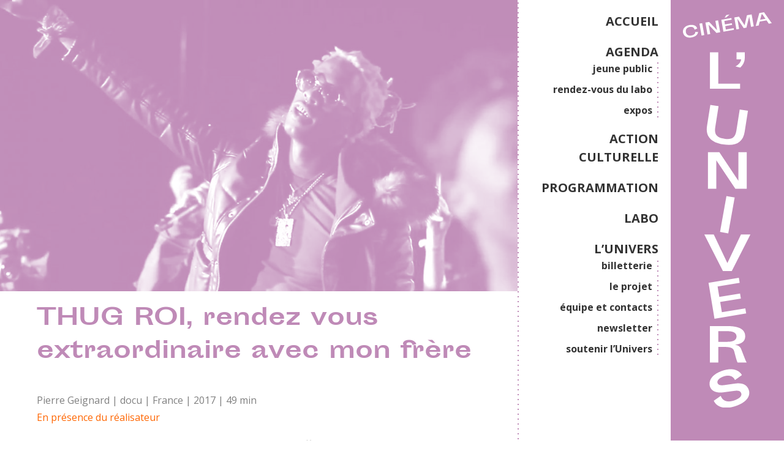

--- FILE ---
content_type: text/html; charset=UTF-8
request_url: https://lunivers.org/evenement/thug-roi-rendez-vous-extraordinaire-avec-mon-frere/
body_size: 9331
content:
<!DOCTYPE html>
<html lang="fr">
<head>
  <meta charset="UTF-8">
  <meta name="viewport" content="width=device-width, initial-scale=1.0">
  <meta http-equiv="X-UA-Compatible" content="ie=edge">
  <meta name="description" content="Le Cinéma associatif et citoyen de Lille !">
  <meta name="theme-color" content="#bf8ab7">

  <meta name='robots' content='index, follow, max-image-preview:large, max-snippet:-1, max-video-preview:-1' />
	<style>img:is([sizes="auto" i], [sizes^="auto," i]) { contain-intrinsic-size: 3000px 1500px }</style>
	
	<!-- This site is optimized with the Yoast SEO plugin v26.8 - https://yoast.com/product/yoast-seo-wordpress/ -->
	<title>THUG ROI, rendez vous extraordinaire avec mon frère - Cinéma l&#039;Univers</title>
	<link rel="canonical" href="https://lunivers.org/evenement/thug-roi-rendez-vous-extraordinaire-avec-mon-frere/" />
	<meta property="og:locale" content="fr_FR" />
	<meta property="og:type" content="article" />
	<meta property="og:title" content="THUG ROI, rendez vous extraordinaire avec mon frère - Cinéma l&#039;Univers" />
	<meta property="og:description" content="Exclu régionale Dès 19H, DJ Dirty Berlin nous propose une sélection de morceaux de la prolifique scène rap d’Atlanta, de quoi se chauffer avant la projection !" />
	<meta property="og:url" content="https://lunivers.org/evenement/thug-roi-rendez-vous-extraordinaire-avec-mon-frere/" />
	<meta property="og:site_name" content="Cinéma l&#039;Univers" />
	<meta property="article:publisher" content="https://www.facebook.com/lunivers.cinelille" />
	<meta property="article:published_time" content="2018-03-29T18:30:21+00:00" />
	<meta property="og:image" content="https://lunivers.org/wp-content/uploads/2018/03/mar29_NAYRA.jpg" />
	<meta property="og:image:width" content="1050" />
	<meta property="og:image:height" content="591" />
	<meta property="og:image:type" content="image/jpeg" />
	<meta name="author" content="Admin" />
	<meta name="twitter:card" content="summary_large_image" />
	<meta name="twitter:label1" content="Écrit par" />
	<meta name="twitter:data1" content="Admin" />
	<script type="application/ld+json" class="yoast-schema-graph">{"@context":"https://schema.org","@graph":[{"@type":"Article","@id":"https://lunivers.org/evenement/thug-roi-rendez-vous-extraordinaire-avec-mon-frere/#article","isPartOf":{"@id":"https://lunivers.org/evenement/thug-roi-rendez-vous-extraordinaire-avec-mon-frere/"},"author":{"name":"Admin","@id":"https://lunivers.org/#/schema/person/8ac0eccb8195c2925c41feff96f91e48"},"headline":"THUG ROI, rendez vous extraordinaire avec mon frère","datePublished":"2018-03-29T18:30:21+00:00","mainEntityOfPage":{"@id":"https://lunivers.org/evenement/thug-roi-rendez-vous-extraordinaire-avec-mon-frere/"},"wordCount":98,"publisher":{"@id":"https://lunivers.org/#organization"},"image":{"@id":"https://lunivers.org/evenement/thug-roi-rendez-vous-extraordinaire-avec-mon-frere/#primaryimage"},"thumbnailUrl":"https://lunivers.org/wp-content/uploads/2018/03/mar29_NAYRA.jpg","keywords":["* Séances cinéma *"],"articleSection":["évènement"],"inLanguage":"fr-FR"},{"@type":"WebPage","@id":"https://lunivers.org/evenement/thug-roi-rendez-vous-extraordinaire-avec-mon-frere/","url":"https://lunivers.org/evenement/thug-roi-rendez-vous-extraordinaire-avec-mon-frere/","name":"THUG ROI, rendez vous extraordinaire avec mon frère - Cinéma l&#039;Univers","isPartOf":{"@id":"https://lunivers.org/#website"},"primaryImageOfPage":{"@id":"https://lunivers.org/evenement/thug-roi-rendez-vous-extraordinaire-avec-mon-frere/#primaryimage"},"image":{"@id":"https://lunivers.org/evenement/thug-roi-rendez-vous-extraordinaire-avec-mon-frere/#primaryimage"},"thumbnailUrl":"https://lunivers.org/wp-content/uploads/2018/03/mar29_NAYRA.jpg","datePublished":"2018-03-29T18:30:21+00:00","breadcrumb":{"@id":"https://lunivers.org/evenement/thug-roi-rendez-vous-extraordinaire-avec-mon-frere/#breadcrumb"},"inLanguage":"fr-FR","potentialAction":[{"@type":"ReadAction","target":["https://lunivers.org/evenement/thug-roi-rendez-vous-extraordinaire-avec-mon-frere/"]}]},{"@type":"ImageObject","inLanguage":"fr-FR","@id":"https://lunivers.org/evenement/thug-roi-rendez-vous-extraordinaire-avec-mon-frere/#primaryimage","url":"https://lunivers.org/wp-content/uploads/2018/03/mar29_NAYRA.jpg","contentUrl":"https://lunivers.org/wp-content/uploads/2018/03/mar29_NAYRA.jpg","width":1050,"height":591},{"@type":"BreadcrumbList","@id":"https://lunivers.org/evenement/thug-roi-rendez-vous-extraordinaire-avec-mon-frere/#breadcrumb","itemListElement":[{"@type":"ListItem","position":1,"name":"Accueil","item":"https://lunivers.org/"},{"@type":"ListItem","position":2,"name":"THUG ROI, rendez vous extraordinaire avec mon frère"}]},{"@type":"WebSite","@id":"https://lunivers.org/#website","url":"https://lunivers.org/","name":"Cinéma l'Univers","description":"Le Cinéma associatif et citoyen de Lille !","publisher":{"@id":"https://lunivers.org/#organization"},"potentialAction":[{"@type":"SearchAction","target":{"@type":"EntryPoint","urlTemplate":"https://lunivers.org/?s={search_term_string}"},"query-input":{"@type":"PropertyValueSpecification","valueRequired":true,"valueName":"search_term_string"}}],"inLanguage":"fr-FR"},{"@type":"Organization","@id":"https://lunivers.org/#organization","name":"Cinéma l'Univers","url":"https://lunivers.org/","logo":{"@type":"ImageObject","inLanguage":"fr-FR","@id":"https://lunivers.org/#/schema/logo/image/","url":"https://lunivers.org/wp-content/uploads/2024/01/Univers_logo_Noir-Horizontal.png","contentUrl":"https://lunivers.org/wp-content/uploads/2024/01/Univers_logo_Noir-Horizontal.png","width":3111,"height":689,"caption":"Cinéma l'Univers"},"image":{"@id":"https://lunivers.org/#/schema/logo/image/"},"sameAs":["https://www.facebook.com/lunivers.cinelille","https://www.instagram.com/cinema_lunivers/"]},{"@type":"Person","@id":"https://lunivers.org/#/schema/person/8ac0eccb8195c2925c41feff96f91e48","name":"Admin","url":"https://lunivers.org/author/marion-s/"}]}</script>
	<!-- / Yoast SEO plugin. -->


<link rel="alternate" type="application/rss+xml" title="Cinéma l&#039;Univers &raquo; THUG ROI, rendez vous extraordinaire avec mon frère Flux des commentaires" href="https://lunivers.org/evenement/thug-roi-rendez-vous-extraordinaire-avec-mon-frere/feed/" />
<style id='classic-theme-styles-inline-css' type='text/css'>
/*! This file is auto-generated */
.wp-block-button__link{color:#fff;background-color:#32373c;border-radius:9999px;box-shadow:none;text-decoration:none;padding:calc(.667em + 2px) calc(1.333em + 2px);font-size:1.125em}.wp-block-file__button{background:#32373c;color:#fff;text-decoration:none}
</style>
<style id='global-styles-inline-css' type='text/css'>
:root{--wp--preset--aspect-ratio--square: 1;--wp--preset--aspect-ratio--4-3: 4/3;--wp--preset--aspect-ratio--3-4: 3/4;--wp--preset--aspect-ratio--3-2: 3/2;--wp--preset--aspect-ratio--2-3: 2/3;--wp--preset--aspect-ratio--16-9: 16/9;--wp--preset--aspect-ratio--9-16: 9/16;--wp--preset--color--black: #000000;--wp--preset--color--cyan-bluish-gray: #abb8c3;--wp--preset--color--white: #ffffff;--wp--preset--color--pale-pink: #f78da7;--wp--preset--color--vivid-red: #cf2e2e;--wp--preset--color--luminous-vivid-orange: #ff6900;--wp--preset--color--luminous-vivid-amber: #fcb900;--wp--preset--color--light-green-cyan: #7bdcb5;--wp--preset--color--vivid-green-cyan: #00d084;--wp--preset--color--pale-cyan-blue: #8ed1fc;--wp--preset--color--vivid-cyan-blue: #0693e3;--wp--preset--color--vivid-purple: #9b51e0;--wp--preset--gradient--vivid-cyan-blue-to-vivid-purple: linear-gradient(135deg,rgba(6,147,227,1) 0%,rgb(155,81,224) 100%);--wp--preset--gradient--light-green-cyan-to-vivid-green-cyan: linear-gradient(135deg,rgb(122,220,180) 0%,rgb(0,208,130) 100%);--wp--preset--gradient--luminous-vivid-amber-to-luminous-vivid-orange: linear-gradient(135deg,rgba(252,185,0,1) 0%,rgba(255,105,0,1) 100%);--wp--preset--gradient--luminous-vivid-orange-to-vivid-red: linear-gradient(135deg,rgba(255,105,0,1) 0%,rgb(207,46,46) 100%);--wp--preset--gradient--very-light-gray-to-cyan-bluish-gray: linear-gradient(135deg,rgb(238,238,238) 0%,rgb(169,184,195) 100%);--wp--preset--gradient--cool-to-warm-spectrum: linear-gradient(135deg,rgb(74,234,220) 0%,rgb(151,120,209) 20%,rgb(207,42,186) 40%,rgb(238,44,130) 60%,rgb(251,105,98) 80%,rgb(254,248,76) 100%);--wp--preset--gradient--blush-light-purple: linear-gradient(135deg,rgb(255,206,236) 0%,rgb(152,150,240) 100%);--wp--preset--gradient--blush-bordeaux: linear-gradient(135deg,rgb(254,205,165) 0%,rgb(254,45,45) 50%,rgb(107,0,62) 100%);--wp--preset--gradient--luminous-dusk: linear-gradient(135deg,rgb(255,203,112) 0%,rgb(199,81,192) 50%,rgb(65,88,208) 100%);--wp--preset--gradient--pale-ocean: linear-gradient(135deg,rgb(255,245,203) 0%,rgb(182,227,212) 50%,rgb(51,167,181) 100%);--wp--preset--gradient--electric-grass: linear-gradient(135deg,rgb(202,248,128) 0%,rgb(113,206,126) 100%);--wp--preset--gradient--midnight: linear-gradient(135deg,rgb(2,3,129) 0%,rgb(40,116,252) 100%);--wp--preset--font-size--small: 13px;--wp--preset--font-size--medium: 20px;--wp--preset--font-size--large: 36px;--wp--preset--font-size--x-large: 42px;--wp--preset--spacing--20: 0.44rem;--wp--preset--spacing--30: 0.67rem;--wp--preset--spacing--40: 1rem;--wp--preset--spacing--50: 1.5rem;--wp--preset--spacing--60: 2.25rem;--wp--preset--spacing--70: 3.38rem;--wp--preset--spacing--80: 5.06rem;--wp--preset--shadow--natural: 6px 6px 9px rgba(0, 0, 0, 0.2);--wp--preset--shadow--deep: 12px 12px 50px rgba(0, 0, 0, 0.4);--wp--preset--shadow--sharp: 6px 6px 0px rgba(0, 0, 0, 0.2);--wp--preset--shadow--outlined: 6px 6px 0px -3px rgba(255, 255, 255, 1), 6px 6px rgba(0, 0, 0, 1);--wp--preset--shadow--crisp: 6px 6px 0px rgba(0, 0, 0, 1);}:where(.is-layout-flex){gap: 0.5em;}:where(.is-layout-grid){gap: 0.5em;}body .is-layout-flex{display: flex;}.is-layout-flex{flex-wrap: wrap;align-items: center;}.is-layout-flex > :is(*, div){margin: 0;}body .is-layout-grid{display: grid;}.is-layout-grid > :is(*, div){margin: 0;}:where(.wp-block-columns.is-layout-flex){gap: 2em;}:where(.wp-block-columns.is-layout-grid){gap: 2em;}:where(.wp-block-post-template.is-layout-flex){gap: 1.25em;}:where(.wp-block-post-template.is-layout-grid){gap: 1.25em;}.has-black-color{color: var(--wp--preset--color--black) !important;}.has-cyan-bluish-gray-color{color: var(--wp--preset--color--cyan-bluish-gray) !important;}.has-white-color{color: var(--wp--preset--color--white) !important;}.has-pale-pink-color{color: var(--wp--preset--color--pale-pink) !important;}.has-vivid-red-color{color: var(--wp--preset--color--vivid-red) !important;}.has-luminous-vivid-orange-color{color: var(--wp--preset--color--luminous-vivid-orange) !important;}.has-luminous-vivid-amber-color{color: var(--wp--preset--color--luminous-vivid-amber) !important;}.has-light-green-cyan-color{color: var(--wp--preset--color--light-green-cyan) !important;}.has-vivid-green-cyan-color{color: var(--wp--preset--color--vivid-green-cyan) !important;}.has-pale-cyan-blue-color{color: var(--wp--preset--color--pale-cyan-blue) !important;}.has-vivid-cyan-blue-color{color: var(--wp--preset--color--vivid-cyan-blue) !important;}.has-vivid-purple-color{color: var(--wp--preset--color--vivid-purple) !important;}.has-black-background-color{background-color: var(--wp--preset--color--black) !important;}.has-cyan-bluish-gray-background-color{background-color: var(--wp--preset--color--cyan-bluish-gray) !important;}.has-white-background-color{background-color: var(--wp--preset--color--white) !important;}.has-pale-pink-background-color{background-color: var(--wp--preset--color--pale-pink) !important;}.has-vivid-red-background-color{background-color: var(--wp--preset--color--vivid-red) !important;}.has-luminous-vivid-orange-background-color{background-color: var(--wp--preset--color--luminous-vivid-orange) !important;}.has-luminous-vivid-amber-background-color{background-color: var(--wp--preset--color--luminous-vivid-amber) !important;}.has-light-green-cyan-background-color{background-color: var(--wp--preset--color--light-green-cyan) !important;}.has-vivid-green-cyan-background-color{background-color: var(--wp--preset--color--vivid-green-cyan) !important;}.has-pale-cyan-blue-background-color{background-color: var(--wp--preset--color--pale-cyan-blue) !important;}.has-vivid-cyan-blue-background-color{background-color: var(--wp--preset--color--vivid-cyan-blue) !important;}.has-vivid-purple-background-color{background-color: var(--wp--preset--color--vivid-purple) !important;}.has-black-border-color{border-color: var(--wp--preset--color--black) !important;}.has-cyan-bluish-gray-border-color{border-color: var(--wp--preset--color--cyan-bluish-gray) !important;}.has-white-border-color{border-color: var(--wp--preset--color--white) !important;}.has-pale-pink-border-color{border-color: var(--wp--preset--color--pale-pink) !important;}.has-vivid-red-border-color{border-color: var(--wp--preset--color--vivid-red) !important;}.has-luminous-vivid-orange-border-color{border-color: var(--wp--preset--color--luminous-vivid-orange) !important;}.has-luminous-vivid-amber-border-color{border-color: var(--wp--preset--color--luminous-vivid-amber) !important;}.has-light-green-cyan-border-color{border-color: var(--wp--preset--color--light-green-cyan) !important;}.has-vivid-green-cyan-border-color{border-color: var(--wp--preset--color--vivid-green-cyan) !important;}.has-pale-cyan-blue-border-color{border-color: var(--wp--preset--color--pale-cyan-blue) !important;}.has-vivid-cyan-blue-border-color{border-color: var(--wp--preset--color--vivid-cyan-blue) !important;}.has-vivid-purple-border-color{border-color: var(--wp--preset--color--vivid-purple) !important;}.has-vivid-cyan-blue-to-vivid-purple-gradient-background{background: var(--wp--preset--gradient--vivid-cyan-blue-to-vivid-purple) !important;}.has-light-green-cyan-to-vivid-green-cyan-gradient-background{background: var(--wp--preset--gradient--light-green-cyan-to-vivid-green-cyan) !important;}.has-luminous-vivid-amber-to-luminous-vivid-orange-gradient-background{background: var(--wp--preset--gradient--luminous-vivid-amber-to-luminous-vivid-orange) !important;}.has-luminous-vivid-orange-to-vivid-red-gradient-background{background: var(--wp--preset--gradient--luminous-vivid-orange-to-vivid-red) !important;}.has-very-light-gray-to-cyan-bluish-gray-gradient-background{background: var(--wp--preset--gradient--very-light-gray-to-cyan-bluish-gray) !important;}.has-cool-to-warm-spectrum-gradient-background{background: var(--wp--preset--gradient--cool-to-warm-spectrum) !important;}.has-blush-light-purple-gradient-background{background: var(--wp--preset--gradient--blush-light-purple) !important;}.has-blush-bordeaux-gradient-background{background: var(--wp--preset--gradient--blush-bordeaux) !important;}.has-luminous-dusk-gradient-background{background: var(--wp--preset--gradient--luminous-dusk) !important;}.has-pale-ocean-gradient-background{background: var(--wp--preset--gradient--pale-ocean) !important;}.has-electric-grass-gradient-background{background: var(--wp--preset--gradient--electric-grass) !important;}.has-midnight-gradient-background{background: var(--wp--preset--gradient--midnight) !important;}.has-small-font-size{font-size: var(--wp--preset--font-size--small) !important;}.has-medium-font-size{font-size: var(--wp--preset--font-size--medium) !important;}.has-large-font-size{font-size: var(--wp--preset--font-size--large) !important;}.has-x-large-font-size{font-size: var(--wp--preset--font-size--x-large) !important;}
:where(.wp-block-post-template.is-layout-flex){gap: 1.25em;}:where(.wp-block-post-template.is-layout-grid){gap: 1.25em;}
:where(.wp-block-columns.is-layout-flex){gap: 2em;}:where(.wp-block-columns.is-layout-grid){gap: 2em;}
:root :where(.wp-block-pullquote){font-size: 1.5em;line-height: 1.6;}
</style>
<link rel='stylesheet' id='contact-form-7-css' href='https://lunivers.org/wp-content/plugins/contact-form-7/includes/css/styles.css?ver=6.1.3' type='text/css' media='all' />
<link rel='stylesheet' id='univers-css-css' href='https://lunivers.org/wp-content/themes/univers/dist/app.css?ver=6.8.3' type='text/css' media='all' />
<link rel='stylesheet' id='wp_mailjet_form_builder_widget-widget-front-styles-css' href='https://lunivers.org/wp-content/plugins/mailjet-for-wordpress/src/widgetformbuilder/css/front-widget.css?ver=6.1.6' type='text/css' media='all' />
<link rel="https://api.w.org/" href="https://lunivers.org/wp-json/" /><link rel="alternate" title="JSON" type="application/json" href="https://lunivers.org/wp-json/wp/v2/posts/14426" /><link rel='shortlink' href='https://lunivers.org/?p=14426' />
<link rel="alternate" title="oEmbed (JSON)" type="application/json+oembed" href="https://lunivers.org/wp-json/oembed/1.0/embed?url=https%3A%2F%2Flunivers.org%2Fevenement%2Fthug-roi-rendez-vous-extraordinaire-avec-mon-frere%2F" />
<link rel="alternate" title="oEmbed (XML)" type="text/xml+oembed" href="https://lunivers.org/wp-json/oembed/1.0/embed?url=https%3A%2F%2Flunivers.org%2Fevenement%2Fthug-roi-rendez-vous-extraordinaire-avec-mon-frere%2F&#038;format=xml" />
	<style type="text/css">
		:root {
			--main-color: #bf8ab7;
			--main-r: 191;
			--main-g: 138;
			--main-b: 183;
		}
	</style>
<link rel="icon" href="https://lunivers.org/wp-content/uploads/2024/01/cropped-Univers_puce_Noir-32x32.png" sizes="32x32" />
<link rel="icon" href="https://lunivers.org/wp-content/uploads/2024/01/cropped-Univers_puce_Noir-192x192.png" sizes="192x192" />
<link rel="apple-touch-icon" href="https://lunivers.org/wp-content/uploads/2024/01/cropped-Univers_puce_Noir-180x180.png" />
<meta name="msapplication-TileImage" content="https://lunivers.org/wp-content/uploads/2024/01/cropped-Univers_puce_Noir-270x270.png" />
</head>


<body class="wp-singular post-template-default single single-post postid-14426 single-format-standard wp-theme-univers">
  <div class="wrapper">
    <header class="main-header">
        <div class="logo">
                        <a class="logo-container" href="https://lunivers.org">
                <img src="https://lunivers.org/wp-content/themes/univers/dist/img/logo_horizontal.svg" alt="Cinéma l'Univers" class="logo-horizontal"/>
                <img src="https://lunivers.org/wp-content/themes/univers/dist/img/logo_vertical.svg" alt="Cinéma l'Univers" class="logo-vertical"/>
            </a>
        </div>
                <nav class="left-dotted">
          <ul id="menu-menu-principal" class="menu"><li id="menu-item-16523" class="menu-item menu-item-type-post_type menu-item-object-page menu-item-home menu-item-16523"><a href="https://lunivers.org/">ACCUEIL</a></li>
<li id="menu-item-21274" class="menu-item menu-item-type-post_type menu-item-object-page menu-item-has-children menu-item-21274"><a href="https://lunivers.org/agenda/">AGENDA</a>
<ul class="sub-menu">
	<li id="menu-item-16716" class="menu-item menu-item-type-post_type menu-item-object-page menu-item-16716"><a href="https://lunivers.org/agenda/jeunepublic/">jeune public</a></li>
	<li id="menu-item-20042" class="menu-item menu-item-type-post_type menu-item-object-page menu-item-20042"><a href="https://lunivers.org/agenda/rendez-vous-du-labo/">rendez-vous du labo</a></li>
	<li id="menu-item-20516" class="menu-item menu-item-type-post_type menu-item-object-page menu-item-20516"><a href="https://lunivers.org/agenda/les-expos/">expos</a></li>
</ul>
</li>
<li id="menu-item-16819" class="menu-item menu-item-type-post_type menu-item-object-page menu-item-16819"><a href="https://lunivers.org/education-aux-images/">ACTION CULTURELLE</a></li>
<li id="menu-item-16827" class="menu-item menu-item-type-post_type menu-item-object-page menu-item-16827"><a href="https://lunivers.org/associations/">PROGRAMMATION</a></li>
<li id="menu-item-16719" class="menu-item menu-item-type-post_type menu-item-object-page menu-item-16719"><a href="https://lunivers.org/labo/">LABO</a></li>
<li id="menu-item-16762" class="menu-item menu-item-type-post_type menu-item-object-page menu-item-has-children menu-item-16762"><a href="https://lunivers.org/l-univers/">L&rsquo;UNIVERS</a>
<ul class="sub-menu">
	<li id="menu-item-20386" class="menu-item menu-item-type-post_type menu-item-object-page menu-item-20386"><a href="https://lunivers.org/l-univers/reservation/">billetterie</a></li>
	<li id="menu-item-16826" class="menu-item menu-item-type-post_type menu-item-object-page menu-item-16826"><a href="https://lunivers.org/l-univers/le-projet/">le projet</a></li>
	<li id="menu-item-16843" class="menu-item menu-item-type-post_type menu-item-object-page menu-item-16843"><a href="https://lunivers.org/l-univers/equipe-et-contacts/">équipe et contacts</a></li>
	<li id="menu-item-20873" class="menu-item menu-item-type-post_type menu-item-object-page menu-item-20873"><a href="https://lunivers.org/l-univers/infolettre/">newsletter</a></li>
	<li id="menu-item-21489" class="menu-item menu-item-type-post_type menu-item-object-page menu-item-21489"><a href="https://lunivers.org/l-univers/soutenez-lunivers/">soutenir l’Univers</a></li>
</ul>
</li>
</ul>        </nav>
                <div class="menu--btn">
            <div class="bar bar-1"></div>
            <div class="bar bar-2"></div>
            <div class="bar bar-3"></div>
        </div>
    </header>
    <main class="container">
                <header class="header-event">
                        <figure class="bichro">
                <img width="1050" height="591" src="https://lunivers.org/wp-content/uploads/2018/03/mar29_NAYRA.jpg" class="attachment-large-crop size-large-crop wp-post-image" alt="" decoding="async" fetchpriority="high" srcset="https://lunivers.org/wp-content/uploads/2018/03/mar29_NAYRA.jpg 1050w, https://lunivers.org/wp-content/uploads/2018/03/mar29_NAYRA-413x232.jpg 413w, https://lunivers.org/wp-content/uploads/2018/03/mar29_NAYRA-768x432.jpg 768w" sizes="(max-width: 1050px) 100vw, 1050px" />            </figure>
                        <div class="row flex-vertical-center flex-center">
                <div class="col-12 data">
                    <h1>THUG ROI, rendez vous extraordinaire avec mon frère</h1>
                    <p class="ss-titre"></p>
                </div>
            </div>
        </header>
        <div class="content row">
            <div class="col-12">
                <p><span style="color: #808080;">Pierre Geignard | docu | France | 2017 | 49 min</span><br />
<span style="color: #ff6600;">En présence du réalisateur </span></p>
<p>Atlanta, USA. Internet et ses méandres. Le réalisateur et Jeffrey aka Young Thug, son frère imaginaire. Le film, construit uniquement avec des extraits de vidéos issues d’Internet, creuse une biographie (pas si) imaginaire du rappeur hybride d’Atlanta, pillier de la Trap américaine.</p>
<p>Mélopées autotunées, vapeurs de Sizzurp, pixels, autofiction : une certaine idée du monde contemporain …</p>
<p><span style="color: #ff6600;">Suivi d’une discussion avec le réalisateur</span></p>
<p><span style="color: #808000;">► Accueil dès 19h00</span></p>
            </div>
        </div>
            </main>

<footer class="main-footer top-dotted">
  <div class="container row">
    <div class="col-12">
      <svg class="logo-horizontal" xmlns="http://www.w3.org/2000/svg" viewBox="0 0 243.11 53.8">
        <polygon class="cls-1" points="21.61 29.6 27.05 29.6 27.05 50.01 41.28 50.01 41.28 53.37 21.61 53.37 21.61 29.6" />
        <path class="cls-1" d="M49.79,32.5a8.58,8.58,0,0,1-3,6.16l-3.09-.8s3.42-1.62,3.73-4.59H44.34V28.68h5.45Z" />
        <polygon class="cls-1" points="112.54 53.37 105.11 53.37 92.68 34.8 92.68 53.37 87.24 53.37 87.24 29.6 94.67 29.6 107.09 48.17 107.09 29.6 112.54 29.6 112.54 53.37" />
        <polygon class="cls-1" points="144.1 48.17 152.97 29.6 159.12 29.6 146.97 53.37 141.19 53.37 129.04 29.6 135.22 29.6 144.1 48.17" />
        <polygon class="cls-1" points="162.77 29.6 182.81 29.6 182.81 32.93 168.22 32.93 168.22 39.85 181.93 39.85 181.93 43.18 168.22 43.18 168.22 50.01 183.73 50.01 183.73 53.37 162.77 53.37 162.77 29.6" />
        <path class="cls-1" d="M200.78,39.85c3.49,0,5.85-1,5.85-3.46s-2.36-3.46-5.85-3.46h-6.06v6.92Zm-.3-10.25c8.14,0,11.81,2.26,11.81,6.79,0,3.83-3.55,5-6.76,5.39,2.38.3,3.58,1.43,4.13,2.84,2.9,7.47,3.09,8.11,3.64,8.75h-5.94c-.58-.82-.92-2.32-2.26-7.31-.58-2.17-2.17-2.88-7-2.88h-3.37V53.37h-5.44V29.6Z" />
        <path class="cls-1" d="M82.13,31.31,80.13,45c-1,6.81-5.61,9.6-13.78,8.41s-11.8-5.18-10.81-12l2-13.72,5.39.79-2,13.71c-.78,5.33,1.66,6.86,6,7.49s7.07-.15,7.85-5.48l2-13.71Z" />
        <rect class="cls-1" x="120.6" y="29.6" width="5.45" height="23.78" transform="translate(-5.33 22.04) rotate(-10)" />
        <path class="cls-1" d="M233.24,37.91c5.86-.9,8.42.94,9.51,3.93,1.58,4.34-2.23,8.3-8.24,10.49-9.54,3.47-14.11.12-15.46-3L223.82,46s1.33,5.7,9.32,2.79c3.39-1.24,5.11-3,4.49-4.66-.74-2-2.63-1.78-5.95-1.32l-6.13.86c-4.65.65-7.87-.68-8.9-3.5-1.26-3.48.91-7.89,7.9-10.43,10.81-3.93,13.7,2.47,13.7,2.47l-4.74,3.36s-1.46-4.55-7.88-2.22c-3,1.11-4.42,2.88-3.89,4.35s2.4,1.57,4.9,1.18Z" />
        <rect class="cls-1" x="18.34" y="11.55" width="2.9" height="12.65" transform="translate(-2.8 3.71) rotate(-10)" />
        <polygon class="cls-1" points="38.95 20.93 35.05 21.61 26.83 13.03 28.54 22.76 25.69 23.26 23.49 10.8 27.39 10.12 35.62 18.7 33.9 8.97 36.75 8.46 38.95 20.93" />
        <path class="cls-1" d="M48.72,2.35l-3.26,3-1.88.33,1.77-2.7Zm-8.6,5.52L50.63,6l.3,1.75L43.28,9.11l.64,3.63,7.19-1.27.31,1.75-7.19,1.27.63,3.57L53,16.63l.31,1.76-11,1.94Z" />
        <polygon class="cls-1" points="66.9 3.15 71.83 2.28 74.03 14.74 71.17 15.24 69.28 4.53 66.34 16.09 63.55 16.59 56.83 6.73 58.72 17.44 55.87 17.94 53.67 5.48 58.59 4.61 64.47 13.61 66.9 3.15" />
        <path class="cls-1" d="M80.71,7.86l5.55-1L83,2.11l-.82.15Zm6.67.64L80.22,9.76l-1,4.07-3.06.54L79.8.87l5-.87,8.09,11.42L89.76,12Z" />
        <path class="cls-1" d="M12.1,18.22S11.92,14.51,7,15.41c-3.11.56-4.37,2.72-3.9,5.33s2.71,4.12,5.53,3.61c4.88-.89,4.17-3.66,4.17-3.66l3-.16S16,25.05,9,26.32C4.34,27.16.79,25,.11,21.27s1.83-7,6.49-7.83C14.07,12.08,14.9,17,14.9,17Z" />
      </svg>
    </div>

    <div class="col-4">
      <p>
        16 rue Georges Danton<br>
        59000 Lille (Moulins)
      </p>
      <p>
        03 20 52 73 48<br>
        cinema( at )lunivers.org
      </p>
    </div>

    <div class="col-4">

      <!-- Begin Mailchimp Signup Form -->
<link href="//cdn-images.mailchimp.com/embedcode/classic-10_7.css" rel="stylesheet" type="text/css">
<style type="text/css">
	#mc_embed_signup{background:#fff; clear:left; font:14px Helvetica,Arial,sans-serif; }
	/* Add your own Mailchimp form style overrides in your site stylesheet or in this style block.
	   We recommend moving this block and the preceding CSS link to the HEAD of your HTML file. */
</style>
<div id="mc_embed_signup">
<form action="https://lunivers.us19.list-manage.com/subscribe/post?u=01a50847a1533e7109e994acb&amp;id=210f8d2425" method="post" id="mc-embedded-subscribe-form" name="mc-embedded-subscribe-form" class="validate" target="_blank" novalidate>
    <div id="mc_embed_signup_scroll">
	<h1>Recevez la programmation de l'Univers !</h1>
<div class="indicates-required"><span class="asterisk">*</span> champ requis</div>
<div class="mc-field-group">
	<label for="mce-EMAIL">Votre adresse mail  <span class="asterisk">*</span>
</label>
	<input type="email" value="" name="EMAIL" class="required email" id="mce-EMAIL">
</div>
<div class="mc-field-group">
	<label for="mce-FNAME">Votre prénom </label>
	<input type="text" value="" name="FNAME" class="" id="mce-FNAME">
</div>
<div class="mc-field-group">
	<label for="mce-LNAME">Votre nom </label>
	<input type="text" value="" name="LNAME" class="" id="mce-LNAME">
</div>
<div class="mc-field-group input-group">
    <strong>Quelle programmation vous intéresse ? </strong>
    <ul><li><input type="checkbox" value="1" name="group[4908][1]" id="mce-group[4908]-4908-0"><label for="mce-group[4908]-4908-0"> Jeune Public</label></li>
<li><input type="checkbox" value="2" name="group[4908][2]" id="mce-group[4908]-4908-1"><label for="mce-group[4908]-4908-1"> Public</label></li>
</ul>
</div>
	<div id="mce-responses" class="clear">
		<div class="response" id="mce-error-response" style="display:none"></div>
		<div class="response" id="mce-success-response" style="display:none"></div>
	</div>    <!-- real people should not fill this in and expect good things - do not remove this or risk form bot signups-->
    <div style="position: absolute; left: -5000px;" aria-hidden="true"><input type="text" name="b_01a50847a1533e7109e994acb_210f8d2425" tabindex="-1" value=""></div>
    <div class="clear"><input type="submit" value="Abonnez-vous" name="subscribe" id="mc-embedded-subscribe" class="button"></div>
    </div>
</form>
</div>

<!--End mc_embed_signup-->
</p>

  


</div>

          <nav class="menu-footer col-4">
        <ul id="menu-menu-footer" class="menu"><li id="menu-item-17212" class="menu-item menu-item-type-custom menu-item-object-custom menu-item-17212"><a href="http://lunivers.org/wp-admin/">Se connecter (Associations &#038; Adhérents)</a></li>
<li id="menu-item-20226" class="menu-item menu-item-type-post_type menu-item-object-page menu-item-20226"><a href="https://lunivers.org/l-univers/infolettre/">Inscription à l’infolettre de l’Univers</a></li>
</ul>      </nav>
      </div>


      <div class="partenaires top-dotted">
      <ul>
                            <li class="bichro">
                          <a href="https://www.lille.fr/" target="_blank">
                <img src="https://lunivers.org/wp-content/uploads/2018/10/11-Ville-de-Lille-46x62.jpg" alt="Ville de Lille">
              </a>
            
          </li>
                            <li class="bichro">
                          <a href="https://www.culture.gouv.fr/Regions/Drac-Hauts-de-France" target="_blank">
                <img src="https://lunivers.org/wp-content/uploads/2020/03/Ministere-culture-49x62.jpg" alt="Direction Régionale des Affaires Culturelles en Hauts-de France">
              </a>
            
          </li>
                            <li class="bichro">
                          <a href="http://www.hautsdefrance.fr" target="_blank">
                <img src="https://lunivers.org/wp-content/uploads/2020/03/Logo-Re¦ügion-HDF-62x62.png" alt="Région Hauts-de-France">
              </a>
            
          </li>
                            <li class="bichro">
                          <a href="https://lenord.fr/" target="_blank">
                <img src="https://lunivers.org/wp-content/uploads/2020/03/logo_CG59_noir-108x43.jpg" alt="Département du Nord">
              </a>
            
          </li>
                            <li class="bichro">
                          <a href="http://www.nord.gouv.fr/Services-de-l-Etat/Presentation-des-services/Services-departementaux-de-l-Etat/Direction-departementale-de-la-cohesion-sociale-DDCS" target="_blank">
                <img src="https://lunivers.org/wp-content/uploads/2020/03/Logo-MINISTERE-SANTE-JEUNESSE-SPORT-VIE-ASSOCIATIVE-54x62.jpg" alt="Direction Départementale de la Cohésion Sociale">
              </a>
            
          </li>
                            <li class="bichro">
                          <a href="http://www.cget.gouv.fr" target="_blank">
                <img src="https://lunivers.org/wp-content/uploads/2020/03/CGET_signat_seul_RVB-67x62.png" alt="Commissariat Général à l&rsquo;Egalité des Territoires">
              </a>
            
          </li>
                            <li class="bichro">
                          <a href="http://www.caf.fr/" target="_blank">
                <img src="https://lunivers.org/wp-content/uploads/2020/03/Logo_CAF-de-Lille-42x62.jpg" alt="Caisse d&rsquo;Allocations Familiales du Nord">
              </a>
            
          </li>
                            <li class="bichro">
                          <a href="https://www.cnc.fr/" target="_blank">
                <img src="https://lunivers.org/wp-content/uploads/2020/03/CNC_logo.svg_-108x22.png" alt="Centre National du Cinéma et de l&rsquo;Image Animée">
              </a>
            
          </li>
                            <li class="bichro">
                          <a href="https://www.fonjep.org/" target="_blank">
                <img src="https://lunivers.org/wp-content/uploads/2020/03/logo-cmjn-HD_0-108x36.jpg" alt="Fonds de Coopération de la Jeunesse et de l&rsquo;Education Populaire (FONJEP)">
              </a>
            
          </li>
              </ul>
    </div>
  

</footer>
</div>

<script type="speculationrules">
{"prefetch":[{"source":"document","where":{"and":[{"href_matches":"\/*"},{"not":{"href_matches":["\/wp-*.php","\/wp-admin\/*","\/wp-content\/uploads\/*","\/wp-content\/*","\/wp-content\/plugins\/*","\/wp-content\/themes\/univers\/*","\/*\\?(.+)"]}},{"not":{"selector_matches":"a[rel~=\"nofollow\"]"}},{"not":{"selector_matches":".no-prefetch, .no-prefetch a"}}]},"eagerness":"conservative"}]}
</script>
<script type="text/javascript" src="https://lunivers.org/wp-includes/js/dist/hooks.min.js?ver=4d63a3d491d11ffd8ac6" id="wp-hooks-js"></script>
<script type="text/javascript" src="https://lunivers.org/wp-includes/js/dist/i18n.min.js?ver=5e580eb46a90c2b997e6" id="wp-i18n-js"></script>
<script type="text/javascript" id="wp-i18n-js-after">
/* <![CDATA[ */
wp.i18n.setLocaleData( { 'text direction\u0004ltr': [ 'ltr' ] } );
/* ]]> */
</script>
<script type="text/javascript" src="https://lunivers.org/wp-content/plugins/contact-form-7/includes/swv/js/index.js?ver=6.1.3" id="swv-js"></script>
<script type="text/javascript" id="contact-form-7-js-translations">
/* <![CDATA[ */
( function( domain, translations ) {
	var localeData = translations.locale_data[ domain ] || translations.locale_data.messages;
	localeData[""].domain = domain;
	wp.i18n.setLocaleData( localeData, domain );
} )( "contact-form-7", {"translation-revision-date":"2025-02-06 12:02:14+0000","generator":"GlotPress\/4.0.3","domain":"messages","locale_data":{"messages":{"":{"domain":"messages","plural-forms":"nplurals=2; plural=n > 1;","lang":"fr"},"This contact form is placed in the wrong place.":["Ce formulaire de contact est plac\u00e9 dans un mauvais endroit."],"Error:":["Erreur\u00a0:"]}},"comment":{"reference":"includes\/js\/index.js"}} );
/* ]]> */
</script>
<script type="text/javascript" id="contact-form-7-js-before">
/* <![CDATA[ */
var wpcf7 = {
    "api": {
        "root": "https:\/\/lunivers.org\/wp-json\/",
        "namespace": "contact-form-7\/v1"
    }
};
/* ]]> */
</script>
<script type="text/javascript" src="https://lunivers.org/wp-content/plugins/contact-form-7/includes/js/index.js?ver=6.1.3" id="contact-form-7-js"></script>
<script type="text/javascript" src="https://lunivers.org/wp-content/themes/univers/dist/app.js" id="univers-js-js"></script>
<script type="text/javascript" src="https://www.google.com/recaptcha/api.js?render=6LfBxeMoAAAAAINdJaCP4mhpSb0Ebb3I-kgboUuR&amp;ver=3.0" id="google-recaptcha-js"></script>
<script type="text/javascript" src="https://lunivers.org/wp-includes/js/dist/vendor/wp-polyfill.min.js?ver=3.15.0" id="wp-polyfill-js"></script>
<script type="text/javascript" id="wpcf7-recaptcha-js-before">
/* <![CDATA[ */
var wpcf7_recaptcha = {
    "sitekey": "6LfBxeMoAAAAAINdJaCP4mhpSb0Ebb3I-kgboUuR",
    "actions": {
        "homepage": "homepage",
        "contactform": "contactform"
    }
};
/* ]]> */
</script>
<script type="text/javascript" src="https://lunivers.org/wp-content/plugins/contact-form-7/modules/recaptcha/index.js?ver=6.1.3" id="wpcf7-recaptcha-js"></script>

</body>

</html>

--- FILE ---
content_type: text/html; charset=utf-8
request_url: https://www.google.com/recaptcha/api2/anchor?ar=1&k=6LfBxeMoAAAAAINdJaCP4mhpSb0Ebb3I-kgboUuR&co=aHR0cHM6Ly9sdW5pdmVycy5vcmc6NDQz&hl=en&v=N67nZn4AqZkNcbeMu4prBgzg&size=invisible&anchor-ms=20000&execute-ms=30000&cb=qaq8qubdk8po
body_size: 48786
content:
<!DOCTYPE HTML><html dir="ltr" lang="en"><head><meta http-equiv="Content-Type" content="text/html; charset=UTF-8">
<meta http-equiv="X-UA-Compatible" content="IE=edge">
<title>reCAPTCHA</title>
<style type="text/css">
/* cyrillic-ext */
@font-face {
  font-family: 'Roboto';
  font-style: normal;
  font-weight: 400;
  font-stretch: 100%;
  src: url(//fonts.gstatic.com/s/roboto/v48/KFO7CnqEu92Fr1ME7kSn66aGLdTylUAMa3GUBHMdazTgWw.woff2) format('woff2');
  unicode-range: U+0460-052F, U+1C80-1C8A, U+20B4, U+2DE0-2DFF, U+A640-A69F, U+FE2E-FE2F;
}
/* cyrillic */
@font-face {
  font-family: 'Roboto';
  font-style: normal;
  font-weight: 400;
  font-stretch: 100%;
  src: url(//fonts.gstatic.com/s/roboto/v48/KFO7CnqEu92Fr1ME7kSn66aGLdTylUAMa3iUBHMdazTgWw.woff2) format('woff2');
  unicode-range: U+0301, U+0400-045F, U+0490-0491, U+04B0-04B1, U+2116;
}
/* greek-ext */
@font-face {
  font-family: 'Roboto';
  font-style: normal;
  font-weight: 400;
  font-stretch: 100%;
  src: url(//fonts.gstatic.com/s/roboto/v48/KFO7CnqEu92Fr1ME7kSn66aGLdTylUAMa3CUBHMdazTgWw.woff2) format('woff2');
  unicode-range: U+1F00-1FFF;
}
/* greek */
@font-face {
  font-family: 'Roboto';
  font-style: normal;
  font-weight: 400;
  font-stretch: 100%;
  src: url(//fonts.gstatic.com/s/roboto/v48/KFO7CnqEu92Fr1ME7kSn66aGLdTylUAMa3-UBHMdazTgWw.woff2) format('woff2');
  unicode-range: U+0370-0377, U+037A-037F, U+0384-038A, U+038C, U+038E-03A1, U+03A3-03FF;
}
/* math */
@font-face {
  font-family: 'Roboto';
  font-style: normal;
  font-weight: 400;
  font-stretch: 100%;
  src: url(//fonts.gstatic.com/s/roboto/v48/KFO7CnqEu92Fr1ME7kSn66aGLdTylUAMawCUBHMdazTgWw.woff2) format('woff2');
  unicode-range: U+0302-0303, U+0305, U+0307-0308, U+0310, U+0312, U+0315, U+031A, U+0326-0327, U+032C, U+032F-0330, U+0332-0333, U+0338, U+033A, U+0346, U+034D, U+0391-03A1, U+03A3-03A9, U+03B1-03C9, U+03D1, U+03D5-03D6, U+03F0-03F1, U+03F4-03F5, U+2016-2017, U+2034-2038, U+203C, U+2040, U+2043, U+2047, U+2050, U+2057, U+205F, U+2070-2071, U+2074-208E, U+2090-209C, U+20D0-20DC, U+20E1, U+20E5-20EF, U+2100-2112, U+2114-2115, U+2117-2121, U+2123-214F, U+2190, U+2192, U+2194-21AE, U+21B0-21E5, U+21F1-21F2, U+21F4-2211, U+2213-2214, U+2216-22FF, U+2308-230B, U+2310, U+2319, U+231C-2321, U+2336-237A, U+237C, U+2395, U+239B-23B7, U+23D0, U+23DC-23E1, U+2474-2475, U+25AF, U+25B3, U+25B7, U+25BD, U+25C1, U+25CA, U+25CC, U+25FB, U+266D-266F, U+27C0-27FF, U+2900-2AFF, U+2B0E-2B11, U+2B30-2B4C, U+2BFE, U+3030, U+FF5B, U+FF5D, U+1D400-1D7FF, U+1EE00-1EEFF;
}
/* symbols */
@font-face {
  font-family: 'Roboto';
  font-style: normal;
  font-weight: 400;
  font-stretch: 100%;
  src: url(//fonts.gstatic.com/s/roboto/v48/KFO7CnqEu92Fr1ME7kSn66aGLdTylUAMaxKUBHMdazTgWw.woff2) format('woff2');
  unicode-range: U+0001-000C, U+000E-001F, U+007F-009F, U+20DD-20E0, U+20E2-20E4, U+2150-218F, U+2190, U+2192, U+2194-2199, U+21AF, U+21E6-21F0, U+21F3, U+2218-2219, U+2299, U+22C4-22C6, U+2300-243F, U+2440-244A, U+2460-24FF, U+25A0-27BF, U+2800-28FF, U+2921-2922, U+2981, U+29BF, U+29EB, U+2B00-2BFF, U+4DC0-4DFF, U+FFF9-FFFB, U+10140-1018E, U+10190-1019C, U+101A0, U+101D0-101FD, U+102E0-102FB, U+10E60-10E7E, U+1D2C0-1D2D3, U+1D2E0-1D37F, U+1F000-1F0FF, U+1F100-1F1AD, U+1F1E6-1F1FF, U+1F30D-1F30F, U+1F315, U+1F31C, U+1F31E, U+1F320-1F32C, U+1F336, U+1F378, U+1F37D, U+1F382, U+1F393-1F39F, U+1F3A7-1F3A8, U+1F3AC-1F3AF, U+1F3C2, U+1F3C4-1F3C6, U+1F3CA-1F3CE, U+1F3D4-1F3E0, U+1F3ED, U+1F3F1-1F3F3, U+1F3F5-1F3F7, U+1F408, U+1F415, U+1F41F, U+1F426, U+1F43F, U+1F441-1F442, U+1F444, U+1F446-1F449, U+1F44C-1F44E, U+1F453, U+1F46A, U+1F47D, U+1F4A3, U+1F4B0, U+1F4B3, U+1F4B9, U+1F4BB, U+1F4BF, U+1F4C8-1F4CB, U+1F4D6, U+1F4DA, U+1F4DF, U+1F4E3-1F4E6, U+1F4EA-1F4ED, U+1F4F7, U+1F4F9-1F4FB, U+1F4FD-1F4FE, U+1F503, U+1F507-1F50B, U+1F50D, U+1F512-1F513, U+1F53E-1F54A, U+1F54F-1F5FA, U+1F610, U+1F650-1F67F, U+1F687, U+1F68D, U+1F691, U+1F694, U+1F698, U+1F6AD, U+1F6B2, U+1F6B9-1F6BA, U+1F6BC, U+1F6C6-1F6CF, U+1F6D3-1F6D7, U+1F6E0-1F6EA, U+1F6F0-1F6F3, U+1F6F7-1F6FC, U+1F700-1F7FF, U+1F800-1F80B, U+1F810-1F847, U+1F850-1F859, U+1F860-1F887, U+1F890-1F8AD, U+1F8B0-1F8BB, U+1F8C0-1F8C1, U+1F900-1F90B, U+1F93B, U+1F946, U+1F984, U+1F996, U+1F9E9, U+1FA00-1FA6F, U+1FA70-1FA7C, U+1FA80-1FA89, U+1FA8F-1FAC6, U+1FACE-1FADC, U+1FADF-1FAE9, U+1FAF0-1FAF8, U+1FB00-1FBFF;
}
/* vietnamese */
@font-face {
  font-family: 'Roboto';
  font-style: normal;
  font-weight: 400;
  font-stretch: 100%;
  src: url(//fonts.gstatic.com/s/roboto/v48/KFO7CnqEu92Fr1ME7kSn66aGLdTylUAMa3OUBHMdazTgWw.woff2) format('woff2');
  unicode-range: U+0102-0103, U+0110-0111, U+0128-0129, U+0168-0169, U+01A0-01A1, U+01AF-01B0, U+0300-0301, U+0303-0304, U+0308-0309, U+0323, U+0329, U+1EA0-1EF9, U+20AB;
}
/* latin-ext */
@font-face {
  font-family: 'Roboto';
  font-style: normal;
  font-weight: 400;
  font-stretch: 100%;
  src: url(//fonts.gstatic.com/s/roboto/v48/KFO7CnqEu92Fr1ME7kSn66aGLdTylUAMa3KUBHMdazTgWw.woff2) format('woff2');
  unicode-range: U+0100-02BA, U+02BD-02C5, U+02C7-02CC, U+02CE-02D7, U+02DD-02FF, U+0304, U+0308, U+0329, U+1D00-1DBF, U+1E00-1E9F, U+1EF2-1EFF, U+2020, U+20A0-20AB, U+20AD-20C0, U+2113, U+2C60-2C7F, U+A720-A7FF;
}
/* latin */
@font-face {
  font-family: 'Roboto';
  font-style: normal;
  font-weight: 400;
  font-stretch: 100%;
  src: url(//fonts.gstatic.com/s/roboto/v48/KFO7CnqEu92Fr1ME7kSn66aGLdTylUAMa3yUBHMdazQ.woff2) format('woff2');
  unicode-range: U+0000-00FF, U+0131, U+0152-0153, U+02BB-02BC, U+02C6, U+02DA, U+02DC, U+0304, U+0308, U+0329, U+2000-206F, U+20AC, U+2122, U+2191, U+2193, U+2212, U+2215, U+FEFF, U+FFFD;
}
/* cyrillic-ext */
@font-face {
  font-family: 'Roboto';
  font-style: normal;
  font-weight: 500;
  font-stretch: 100%;
  src: url(//fonts.gstatic.com/s/roboto/v48/KFO7CnqEu92Fr1ME7kSn66aGLdTylUAMa3GUBHMdazTgWw.woff2) format('woff2');
  unicode-range: U+0460-052F, U+1C80-1C8A, U+20B4, U+2DE0-2DFF, U+A640-A69F, U+FE2E-FE2F;
}
/* cyrillic */
@font-face {
  font-family: 'Roboto';
  font-style: normal;
  font-weight: 500;
  font-stretch: 100%;
  src: url(//fonts.gstatic.com/s/roboto/v48/KFO7CnqEu92Fr1ME7kSn66aGLdTylUAMa3iUBHMdazTgWw.woff2) format('woff2');
  unicode-range: U+0301, U+0400-045F, U+0490-0491, U+04B0-04B1, U+2116;
}
/* greek-ext */
@font-face {
  font-family: 'Roboto';
  font-style: normal;
  font-weight: 500;
  font-stretch: 100%;
  src: url(//fonts.gstatic.com/s/roboto/v48/KFO7CnqEu92Fr1ME7kSn66aGLdTylUAMa3CUBHMdazTgWw.woff2) format('woff2');
  unicode-range: U+1F00-1FFF;
}
/* greek */
@font-face {
  font-family: 'Roboto';
  font-style: normal;
  font-weight: 500;
  font-stretch: 100%;
  src: url(//fonts.gstatic.com/s/roboto/v48/KFO7CnqEu92Fr1ME7kSn66aGLdTylUAMa3-UBHMdazTgWw.woff2) format('woff2');
  unicode-range: U+0370-0377, U+037A-037F, U+0384-038A, U+038C, U+038E-03A1, U+03A3-03FF;
}
/* math */
@font-face {
  font-family: 'Roboto';
  font-style: normal;
  font-weight: 500;
  font-stretch: 100%;
  src: url(//fonts.gstatic.com/s/roboto/v48/KFO7CnqEu92Fr1ME7kSn66aGLdTylUAMawCUBHMdazTgWw.woff2) format('woff2');
  unicode-range: U+0302-0303, U+0305, U+0307-0308, U+0310, U+0312, U+0315, U+031A, U+0326-0327, U+032C, U+032F-0330, U+0332-0333, U+0338, U+033A, U+0346, U+034D, U+0391-03A1, U+03A3-03A9, U+03B1-03C9, U+03D1, U+03D5-03D6, U+03F0-03F1, U+03F4-03F5, U+2016-2017, U+2034-2038, U+203C, U+2040, U+2043, U+2047, U+2050, U+2057, U+205F, U+2070-2071, U+2074-208E, U+2090-209C, U+20D0-20DC, U+20E1, U+20E5-20EF, U+2100-2112, U+2114-2115, U+2117-2121, U+2123-214F, U+2190, U+2192, U+2194-21AE, U+21B0-21E5, U+21F1-21F2, U+21F4-2211, U+2213-2214, U+2216-22FF, U+2308-230B, U+2310, U+2319, U+231C-2321, U+2336-237A, U+237C, U+2395, U+239B-23B7, U+23D0, U+23DC-23E1, U+2474-2475, U+25AF, U+25B3, U+25B7, U+25BD, U+25C1, U+25CA, U+25CC, U+25FB, U+266D-266F, U+27C0-27FF, U+2900-2AFF, U+2B0E-2B11, U+2B30-2B4C, U+2BFE, U+3030, U+FF5B, U+FF5D, U+1D400-1D7FF, U+1EE00-1EEFF;
}
/* symbols */
@font-face {
  font-family: 'Roboto';
  font-style: normal;
  font-weight: 500;
  font-stretch: 100%;
  src: url(//fonts.gstatic.com/s/roboto/v48/KFO7CnqEu92Fr1ME7kSn66aGLdTylUAMaxKUBHMdazTgWw.woff2) format('woff2');
  unicode-range: U+0001-000C, U+000E-001F, U+007F-009F, U+20DD-20E0, U+20E2-20E4, U+2150-218F, U+2190, U+2192, U+2194-2199, U+21AF, U+21E6-21F0, U+21F3, U+2218-2219, U+2299, U+22C4-22C6, U+2300-243F, U+2440-244A, U+2460-24FF, U+25A0-27BF, U+2800-28FF, U+2921-2922, U+2981, U+29BF, U+29EB, U+2B00-2BFF, U+4DC0-4DFF, U+FFF9-FFFB, U+10140-1018E, U+10190-1019C, U+101A0, U+101D0-101FD, U+102E0-102FB, U+10E60-10E7E, U+1D2C0-1D2D3, U+1D2E0-1D37F, U+1F000-1F0FF, U+1F100-1F1AD, U+1F1E6-1F1FF, U+1F30D-1F30F, U+1F315, U+1F31C, U+1F31E, U+1F320-1F32C, U+1F336, U+1F378, U+1F37D, U+1F382, U+1F393-1F39F, U+1F3A7-1F3A8, U+1F3AC-1F3AF, U+1F3C2, U+1F3C4-1F3C6, U+1F3CA-1F3CE, U+1F3D4-1F3E0, U+1F3ED, U+1F3F1-1F3F3, U+1F3F5-1F3F7, U+1F408, U+1F415, U+1F41F, U+1F426, U+1F43F, U+1F441-1F442, U+1F444, U+1F446-1F449, U+1F44C-1F44E, U+1F453, U+1F46A, U+1F47D, U+1F4A3, U+1F4B0, U+1F4B3, U+1F4B9, U+1F4BB, U+1F4BF, U+1F4C8-1F4CB, U+1F4D6, U+1F4DA, U+1F4DF, U+1F4E3-1F4E6, U+1F4EA-1F4ED, U+1F4F7, U+1F4F9-1F4FB, U+1F4FD-1F4FE, U+1F503, U+1F507-1F50B, U+1F50D, U+1F512-1F513, U+1F53E-1F54A, U+1F54F-1F5FA, U+1F610, U+1F650-1F67F, U+1F687, U+1F68D, U+1F691, U+1F694, U+1F698, U+1F6AD, U+1F6B2, U+1F6B9-1F6BA, U+1F6BC, U+1F6C6-1F6CF, U+1F6D3-1F6D7, U+1F6E0-1F6EA, U+1F6F0-1F6F3, U+1F6F7-1F6FC, U+1F700-1F7FF, U+1F800-1F80B, U+1F810-1F847, U+1F850-1F859, U+1F860-1F887, U+1F890-1F8AD, U+1F8B0-1F8BB, U+1F8C0-1F8C1, U+1F900-1F90B, U+1F93B, U+1F946, U+1F984, U+1F996, U+1F9E9, U+1FA00-1FA6F, U+1FA70-1FA7C, U+1FA80-1FA89, U+1FA8F-1FAC6, U+1FACE-1FADC, U+1FADF-1FAE9, U+1FAF0-1FAF8, U+1FB00-1FBFF;
}
/* vietnamese */
@font-face {
  font-family: 'Roboto';
  font-style: normal;
  font-weight: 500;
  font-stretch: 100%;
  src: url(//fonts.gstatic.com/s/roboto/v48/KFO7CnqEu92Fr1ME7kSn66aGLdTylUAMa3OUBHMdazTgWw.woff2) format('woff2');
  unicode-range: U+0102-0103, U+0110-0111, U+0128-0129, U+0168-0169, U+01A0-01A1, U+01AF-01B0, U+0300-0301, U+0303-0304, U+0308-0309, U+0323, U+0329, U+1EA0-1EF9, U+20AB;
}
/* latin-ext */
@font-face {
  font-family: 'Roboto';
  font-style: normal;
  font-weight: 500;
  font-stretch: 100%;
  src: url(//fonts.gstatic.com/s/roboto/v48/KFO7CnqEu92Fr1ME7kSn66aGLdTylUAMa3KUBHMdazTgWw.woff2) format('woff2');
  unicode-range: U+0100-02BA, U+02BD-02C5, U+02C7-02CC, U+02CE-02D7, U+02DD-02FF, U+0304, U+0308, U+0329, U+1D00-1DBF, U+1E00-1E9F, U+1EF2-1EFF, U+2020, U+20A0-20AB, U+20AD-20C0, U+2113, U+2C60-2C7F, U+A720-A7FF;
}
/* latin */
@font-face {
  font-family: 'Roboto';
  font-style: normal;
  font-weight: 500;
  font-stretch: 100%;
  src: url(//fonts.gstatic.com/s/roboto/v48/KFO7CnqEu92Fr1ME7kSn66aGLdTylUAMa3yUBHMdazQ.woff2) format('woff2');
  unicode-range: U+0000-00FF, U+0131, U+0152-0153, U+02BB-02BC, U+02C6, U+02DA, U+02DC, U+0304, U+0308, U+0329, U+2000-206F, U+20AC, U+2122, U+2191, U+2193, U+2212, U+2215, U+FEFF, U+FFFD;
}
/* cyrillic-ext */
@font-face {
  font-family: 'Roboto';
  font-style: normal;
  font-weight: 900;
  font-stretch: 100%;
  src: url(//fonts.gstatic.com/s/roboto/v48/KFO7CnqEu92Fr1ME7kSn66aGLdTylUAMa3GUBHMdazTgWw.woff2) format('woff2');
  unicode-range: U+0460-052F, U+1C80-1C8A, U+20B4, U+2DE0-2DFF, U+A640-A69F, U+FE2E-FE2F;
}
/* cyrillic */
@font-face {
  font-family: 'Roboto';
  font-style: normal;
  font-weight: 900;
  font-stretch: 100%;
  src: url(//fonts.gstatic.com/s/roboto/v48/KFO7CnqEu92Fr1ME7kSn66aGLdTylUAMa3iUBHMdazTgWw.woff2) format('woff2');
  unicode-range: U+0301, U+0400-045F, U+0490-0491, U+04B0-04B1, U+2116;
}
/* greek-ext */
@font-face {
  font-family: 'Roboto';
  font-style: normal;
  font-weight: 900;
  font-stretch: 100%;
  src: url(//fonts.gstatic.com/s/roboto/v48/KFO7CnqEu92Fr1ME7kSn66aGLdTylUAMa3CUBHMdazTgWw.woff2) format('woff2');
  unicode-range: U+1F00-1FFF;
}
/* greek */
@font-face {
  font-family: 'Roboto';
  font-style: normal;
  font-weight: 900;
  font-stretch: 100%;
  src: url(//fonts.gstatic.com/s/roboto/v48/KFO7CnqEu92Fr1ME7kSn66aGLdTylUAMa3-UBHMdazTgWw.woff2) format('woff2');
  unicode-range: U+0370-0377, U+037A-037F, U+0384-038A, U+038C, U+038E-03A1, U+03A3-03FF;
}
/* math */
@font-face {
  font-family: 'Roboto';
  font-style: normal;
  font-weight: 900;
  font-stretch: 100%;
  src: url(//fonts.gstatic.com/s/roboto/v48/KFO7CnqEu92Fr1ME7kSn66aGLdTylUAMawCUBHMdazTgWw.woff2) format('woff2');
  unicode-range: U+0302-0303, U+0305, U+0307-0308, U+0310, U+0312, U+0315, U+031A, U+0326-0327, U+032C, U+032F-0330, U+0332-0333, U+0338, U+033A, U+0346, U+034D, U+0391-03A1, U+03A3-03A9, U+03B1-03C9, U+03D1, U+03D5-03D6, U+03F0-03F1, U+03F4-03F5, U+2016-2017, U+2034-2038, U+203C, U+2040, U+2043, U+2047, U+2050, U+2057, U+205F, U+2070-2071, U+2074-208E, U+2090-209C, U+20D0-20DC, U+20E1, U+20E5-20EF, U+2100-2112, U+2114-2115, U+2117-2121, U+2123-214F, U+2190, U+2192, U+2194-21AE, U+21B0-21E5, U+21F1-21F2, U+21F4-2211, U+2213-2214, U+2216-22FF, U+2308-230B, U+2310, U+2319, U+231C-2321, U+2336-237A, U+237C, U+2395, U+239B-23B7, U+23D0, U+23DC-23E1, U+2474-2475, U+25AF, U+25B3, U+25B7, U+25BD, U+25C1, U+25CA, U+25CC, U+25FB, U+266D-266F, U+27C0-27FF, U+2900-2AFF, U+2B0E-2B11, U+2B30-2B4C, U+2BFE, U+3030, U+FF5B, U+FF5D, U+1D400-1D7FF, U+1EE00-1EEFF;
}
/* symbols */
@font-face {
  font-family: 'Roboto';
  font-style: normal;
  font-weight: 900;
  font-stretch: 100%;
  src: url(//fonts.gstatic.com/s/roboto/v48/KFO7CnqEu92Fr1ME7kSn66aGLdTylUAMaxKUBHMdazTgWw.woff2) format('woff2');
  unicode-range: U+0001-000C, U+000E-001F, U+007F-009F, U+20DD-20E0, U+20E2-20E4, U+2150-218F, U+2190, U+2192, U+2194-2199, U+21AF, U+21E6-21F0, U+21F3, U+2218-2219, U+2299, U+22C4-22C6, U+2300-243F, U+2440-244A, U+2460-24FF, U+25A0-27BF, U+2800-28FF, U+2921-2922, U+2981, U+29BF, U+29EB, U+2B00-2BFF, U+4DC0-4DFF, U+FFF9-FFFB, U+10140-1018E, U+10190-1019C, U+101A0, U+101D0-101FD, U+102E0-102FB, U+10E60-10E7E, U+1D2C0-1D2D3, U+1D2E0-1D37F, U+1F000-1F0FF, U+1F100-1F1AD, U+1F1E6-1F1FF, U+1F30D-1F30F, U+1F315, U+1F31C, U+1F31E, U+1F320-1F32C, U+1F336, U+1F378, U+1F37D, U+1F382, U+1F393-1F39F, U+1F3A7-1F3A8, U+1F3AC-1F3AF, U+1F3C2, U+1F3C4-1F3C6, U+1F3CA-1F3CE, U+1F3D4-1F3E0, U+1F3ED, U+1F3F1-1F3F3, U+1F3F5-1F3F7, U+1F408, U+1F415, U+1F41F, U+1F426, U+1F43F, U+1F441-1F442, U+1F444, U+1F446-1F449, U+1F44C-1F44E, U+1F453, U+1F46A, U+1F47D, U+1F4A3, U+1F4B0, U+1F4B3, U+1F4B9, U+1F4BB, U+1F4BF, U+1F4C8-1F4CB, U+1F4D6, U+1F4DA, U+1F4DF, U+1F4E3-1F4E6, U+1F4EA-1F4ED, U+1F4F7, U+1F4F9-1F4FB, U+1F4FD-1F4FE, U+1F503, U+1F507-1F50B, U+1F50D, U+1F512-1F513, U+1F53E-1F54A, U+1F54F-1F5FA, U+1F610, U+1F650-1F67F, U+1F687, U+1F68D, U+1F691, U+1F694, U+1F698, U+1F6AD, U+1F6B2, U+1F6B9-1F6BA, U+1F6BC, U+1F6C6-1F6CF, U+1F6D3-1F6D7, U+1F6E0-1F6EA, U+1F6F0-1F6F3, U+1F6F7-1F6FC, U+1F700-1F7FF, U+1F800-1F80B, U+1F810-1F847, U+1F850-1F859, U+1F860-1F887, U+1F890-1F8AD, U+1F8B0-1F8BB, U+1F8C0-1F8C1, U+1F900-1F90B, U+1F93B, U+1F946, U+1F984, U+1F996, U+1F9E9, U+1FA00-1FA6F, U+1FA70-1FA7C, U+1FA80-1FA89, U+1FA8F-1FAC6, U+1FACE-1FADC, U+1FADF-1FAE9, U+1FAF0-1FAF8, U+1FB00-1FBFF;
}
/* vietnamese */
@font-face {
  font-family: 'Roboto';
  font-style: normal;
  font-weight: 900;
  font-stretch: 100%;
  src: url(//fonts.gstatic.com/s/roboto/v48/KFO7CnqEu92Fr1ME7kSn66aGLdTylUAMa3OUBHMdazTgWw.woff2) format('woff2');
  unicode-range: U+0102-0103, U+0110-0111, U+0128-0129, U+0168-0169, U+01A0-01A1, U+01AF-01B0, U+0300-0301, U+0303-0304, U+0308-0309, U+0323, U+0329, U+1EA0-1EF9, U+20AB;
}
/* latin-ext */
@font-face {
  font-family: 'Roboto';
  font-style: normal;
  font-weight: 900;
  font-stretch: 100%;
  src: url(//fonts.gstatic.com/s/roboto/v48/KFO7CnqEu92Fr1ME7kSn66aGLdTylUAMa3KUBHMdazTgWw.woff2) format('woff2');
  unicode-range: U+0100-02BA, U+02BD-02C5, U+02C7-02CC, U+02CE-02D7, U+02DD-02FF, U+0304, U+0308, U+0329, U+1D00-1DBF, U+1E00-1E9F, U+1EF2-1EFF, U+2020, U+20A0-20AB, U+20AD-20C0, U+2113, U+2C60-2C7F, U+A720-A7FF;
}
/* latin */
@font-face {
  font-family: 'Roboto';
  font-style: normal;
  font-weight: 900;
  font-stretch: 100%;
  src: url(//fonts.gstatic.com/s/roboto/v48/KFO7CnqEu92Fr1ME7kSn66aGLdTylUAMa3yUBHMdazQ.woff2) format('woff2');
  unicode-range: U+0000-00FF, U+0131, U+0152-0153, U+02BB-02BC, U+02C6, U+02DA, U+02DC, U+0304, U+0308, U+0329, U+2000-206F, U+20AC, U+2122, U+2191, U+2193, U+2212, U+2215, U+FEFF, U+FFFD;
}

</style>
<link rel="stylesheet" type="text/css" href="https://www.gstatic.com/recaptcha/releases/N67nZn4AqZkNcbeMu4prBgzg/styles__ltr.css">
<script nonce="DzqZQ4Z5k8ulrc8eOTwg8w" type="text/javascript">window['__recaptcha_api'] = 'https://www.google.com/recaptcha/api2/';</script>
<script type="text/javascript" src="https://www.gstatic.com/recaptcha/releases/N67nZn4AqZkNcbeMu4prBgzg/recaptcha__en.js" nonce="DzqZQ4Z5k8ulrc8eOTwg8w">
      
    </script></head>
<body><div id="rc-anchor-alert" class="rc-anchor-alert"></div>
<input type="hidden" id="recaptcha-token" value="[base64]">
<script type="text/javascript" nonce="DzqZQ4Z5k8ulrc8eOTwg8w">
      recaptcha.anchor.Main.init("[\x22ainput\x22,[\x22bgdata\x22,\x22\x22,\[base64]/[base64]/MjU1Ong/[base64]/[base64]/[base64]/[base64]/[base64]/[base64]/[base64]/[base64]/[base64]/[base64]/[base64]/[base64]/[base64]/[base64]/[base64]\\u003d\x22,\[base64]\\u003d\x22,\x22FcKrPi9sP3jDlmPCtBwQw5/DtsK0wqZ7fx7Ci2ZMCsKZw7zCmyzCr1zClMKZfsKPwp4BEMKTE2xbw4BhHsOLIQ16wr3DgFAucFtyw6/Drmkgwpw1w50kZFIsesK/[base64]/DhsOZwo12H8OwwpHCjHk0w4NMXsObHALCkHzDikEFVAbCqsOQw7bDuCAMVEsOMcKDwpA1wrtzw73DtmU+DR/CgjjDtsKOSw7DqsOzwrYIw7wRwoYQwr1cUMKnQHJTf8OywrTCvVs2w7/DoMOgwpVwfcKYHMOXw4oCwonCkAXCoMKsw4PCj8OVwpFlw5HDpcKFcRdow4HCn8KTw6UIT8OccDcDw4otVnTDgMO2w7RDUsOsdDlfw4PCiW1sR0dkCMO2woDDsVV/w7Mxc8K/[base64]/wofClMKdwqjCo2lmDcKIw6/CrMK/F8O+PcOIw7oIwrbCqMOwecOFR8O/dMKWSQTCqxlww7jDosKiw7DDrCTCjcOAw7FxAk3DnG1/w5hveFfCpzbDucO2V05sW8KqHcKawp/[base64]/woHCtMOMaMOIw7DDgMKLAxDDkSXDhVPDlxpYZhUUwrTDvTPCtMOtw7DCr8OlwoxbKsKDwrhmDzhUwrdpw5RtwoDDh1QYwpjCixk1D8Onwp7ClMOBNnnCosOHA8O7KsKiMDoIVU3Ch8Keb8KuwrxAw6vCsAsmwrUzw4LCtsK2Z2VkTjcowpPDvTXCiX/DrH/DucOcJcKDw4fDhhfDusKCbAPDkTVew7FnYcKkwpnChsOsJcOjwovDvcKUAH3Cr0nCsyrCkGnDsDcFw7Y5bcKubMKfw4wNUcKRw6vCosKIw445N1fDkMKAEGd8KcOyOsOATx/[base64]/woI3RMK/wrTDkMO1LExSdW/DjiMLwotFwplfQ8KIw4PDssOPw7oFw7smAScfQnDCgcKqAAXDj8O8A8KPUjPCmsK8w4nDs8OnNsOMwp4fQAkVw7fDocOlWxfCj8Ojw4LCgcOQwrcILcKqXkEnA31xAMOiWcKUT8OyfTvCjT/Du8O6w4VoSyTCjcOnwo/Dux51CcOawrV+w7VTw781wr3Cn3cmWCDClGTDhsODBcOWwpltwpfDvsOSw4rDocO2MX5mZl7DlUQNwp/DuCMMEcO8PcKNw5HDnMOzwpPCgcKZwqUVXMOwwqDCl8KPWcKlw54AZ8OjwrzCq8OMcsKkHhDDiizDiMOuw4B5elhzRMKew4TDpcODwrJJw7F2w7g3wpR4woQOw5lqCcK2AXoSwq3DgsOsw5vCo8KHTCAzwp/[base64]/w4B/[base64]/CssKJP2rDscO0w79Dw6HDqMOjYVrDim9FwqfCmAgUIm4qCMKdVsKwb01uw4/DhntTw7TCrjJyEMKOcS3DscOnwoQEwoFJwrEJw4/[base64]/cyEtw67DvcKuw6hfw7zCoMOAIcOAEMKTMMKoHBN0wqLDmmbCgyvDn1nCnnrChMOgOMOIdFkjL2RgFcKDw6Fvw49qXcKAwrHDnH84Gxkyw7PCiTs3fXXCn34hwqXCrT8EEcKaRMKswrnDqmZKw4EUw7TCgcKgworCmWQfw4V7wrJEwoDDgUdXw7Y/[base64]/DkFBMw4dEwocBCcOHw4nDmjlNwqcxCkk+w580AcOlO1XDiUA/wrU9w4rCklhKawgewrY1DMKUPVZAIsK5RMK0Hk9Jw6XDpsOswrQrfmfCqhHCg2TDl1JeKB/[base64]/CmWF1UkMRB2dgw4Z7KhRQETTCqsOvw43Dt3/[base64]/wpLCs2nCp8KLA2zCqMKAwrIywpvCjzjDhgATw6clJsKPwpYPwpc+LmfCtsKJw48wwqTDkDnChHhUM0bDpMOIDh8KwqkMwqp4SQLDnx/DhsK6w6MEw5XDul4xw4kAwoQHGlTCmcKjwqQZw5oPwpZfwoxWwo1Mw6gSUhphwrHCpALDtcKgwr3DoUx/AsKpw5fDtcKcMEkOSTPCjsKGPijDvcKpMsOwwqvCvhR5BMK9wokkA8OGw6UEEsKLAcKVAE8owrPCksOjwo3DlA4pw79ww6LCij/DjMOdfH1ywpJzw6tuXDfCoMO4KUHDkDdVwrxMw4xEfMOWUAcrw6bCl8KpDMKdw4Nuw65HVG9dczXDtFM1BcOmOG/DmcOOecOMfH4uB8OTI8Ovw4HDohPDlcOxwrsrw7haLFx9w6rCjy8vV8O6wpsBwqDCt8K+Hk0zw6bDshdjwrHDokJ1ImjCuH3DvcKqZklWw7bDnsOcw7wOwozDl3vDgkTCqn3DtHwkflXCo8KKwqxmKcKaSwJsw6BJw7l0wp/DnDcmJMOkw5rDhMK6woDDp8KgOMK8aMOqOMO8Y8KKRMKGw7XCpcOXZsKEQ2Vow5HCisKzAsKxZcOgXxnDhE7Cv8OqwrLDoMO1JgB8w4DDlcOVwotXw5TCjcOgwqXDhcK/[base64]/[base64]/Doh/CrgDDqQckZ8KnSHvDvzZXJMK1wrM+w59fQcKWZS56w77DhiZ3QxgTw4HDpsOBPT3CqsKPwpzDmcOgw6YaQXpYwpbChMKewoZYLcKjw6/DtcKGC8KEw63Dr8Kewp3Dr1J0LcOhwqsEw7cNJMKLwofDhMOUKQDClsOVeDPCg8KxIAbCgcOvwpHCvSvDsj3CrsKUw55Yw43DgMOvOVzCjATCoU3Cn8OHwq/DskrDqk8lwr0yLsObAsOew4TDlmbCuzzDjmXDjy9ZW10Rw7NFwp7DnwFtHcOlBcKEw7tJcWgXwrA1K3PCmjHCpsOkw6jDksOOwqE0woEpwokKKsKawpttw7/Cr8KIw4wZw5/CncK3eMOjNcOBOMOsORF1w687w5VcYMO9wr8YAQ3DjsKVY8KyXRPDmMOpw4nDgH3CkcOtw4hOwqcywoA4wofCjCo5K8O5f0F6OcK+w6BvDBgawpbCsx/Clj1uw7LDhRfDuF3Cu0F5w6I1woTDn31MNkzDu0HCsMKfw7lDw61LBMOvw6/DmnzDusKMwp5Xw4zDr8OUw67CggPDs8Kqw7E4ZsOqbx3CjMOKw4Jyc2Nowpo8TcO/wrPCkH3DqcOxw7jCng7CosOLcVzDjE/[base64]/CjTEJKcKPdF7Di03DosKFw7zCk2FjW8KYEcO9JQnDn8OUIBnCscOZf23CjMKPaVrDj8KYITjDsVXDoybDujDDqUrCsSYNwqDDr8ODYcKdwqcYwrBew4XDvsK1KyZnDXwEwobDoMK8wosbwpjCpT/CvCEnX2HCosKwAzzCpsKbW1vDrcKiHGbDsQrCqcODBwHDih/[base64]/CtgzCt8KAwrkpQAdVJBwrwpLCssKhScKZW8KiO2/[base64]/Cu8K1DWRmJcO9w4kow4/[base64]/Dp2QGwovCgsK7w57ClMO3PsOxwpDDqsKVwrNzMMOpbmpswpbCr8KXwqrCtC9UNSU4QcKVN2XCpcK1bhnDnsK1w6nCo8Kcw4XCrsOaVcO4w7PDsMO5TMK+X8KJwpYNAk/DvWhBcMO4w6vDiMKrQsODW8O/[base64]/CosKKU3xRFGwawrvDrcONCwzChn7DvyE4SMOPSsKVwpI0wrrCuMOawoTCvMO5w51rQsOvw6hlDMKvw5fCpUPCjMOawp3CnWVNw6jCoRDCuTPDn8OBcTjDt1Vjw6rCmiUYw4/[base64]/DhUoGw5XDtcK7w7ItcRzCmlJ4w5TCm1U8IFzDml1nUcOCwr5hKcO6UTVLw7nCn8KEw53Do8ONw5fDo0LDl8OswpDCvGvDkMOjw4/CjsK9w4hYOGTCm8OVw57ClsOeDEBnImrDvcKew6cwS8K3T8Oiw4VYYsO5w51iwr3Dv8O4w4jDh8KbwrLCgXHDowHCrXbDrsOTf8K3XsOHWsOyw47DncOnflHCgh5LwqEbw4g+wq7CncKcw7lowr/Cq20Dc3Qswroww4LDqR7CuF52wprCvwFSdX3Dk3t0woHCmxDCgsOAb2FsHcOYw7PCgcKHw70JGsKHw6rCmRvCnCLDqVY4wqUwT1R5w4hjwqtYwod2TsOtWxnCncKCQSXClDDCvUDDr8OnTAAwwqTCksOoYGfDvcKeUsK7woQ6S8Ocw4sLTlN9eTdfwr/DpsK6JcKhw6PDksO9XcOxw6xMCMO8BELCr0/Dk2zCusK8wrnCqikmwqBpEcK0GsKEEcOGHcOGWxjDgcOIwoMbLQ/DpSJjw7fCliFMw7JjRGRKw6wPw51dw7zCvMKoeMOudB4Mw6gZGMK/wqbCssK4aSLCmkMJw54fwpvDu8ONPHzDlsKyYHTCs8KxwobCiMK+w5vCq8KtD8KWClXCjMOPB8KQw5NlHT7CisO1wr8BJcKVwp/Dl0USZsK4asKdw6XCrMKWNDLCrMK1PMKjw67DiVTCvxfDt8OwFAAAwqPCqMOQfzoKw4Buwp80EcOKw7NlM8KIw4DDtjXCnxUAEcKcwr3CpiFVw5HCliB+w6h6w64rw7EOJkDDmibCnEHDq8KTZMOxF8Oiw4HClMKfwqQ1wonDjcKAPMO/w711w6p6dDM1AhQxwp/[base64]/CgMKmUsO6R8K9wrJkM17DucKtGcOfGcOqwqvDqsOSwrXDinDChXIlPcOhQUbDv8Omwo8NwonCo8K0w7nCpRNew6dDwpTCgkPCmHhNAnRgB8O8wpvDnMOxW8OSbMKpUMKNMBhiAj9hIsOuwpY0c3vDicK8wrbDpWN6w6fDsXVidcO/GyTDucODwpPDhMOACjFBLcOTUVHCsVAFw4LCncOVCMO1w5nDrgnCkA/DojnDmgHDqMKgw5fDtMO9w4Q1wq3ClG3Dr8OpBx1pw6Zdwq3Cp8OBw77CtMOUw5U7wp/[base64]/DrsOeWcODSH/[base64]/wrnDrmbDvsO6w7TDoDV+w4pfw6jCjcOjwoPDskB9RR7Dh3DDnsKuGMKqPy5APzorcsK2wpFwwrvCv1oMw65SwqdGM0pgwqQvGjXCpEnDsyVJwqZ+w4XCoMKmW8K9LAQbwqPCrMOLHTEgwqYNw65ZejvDlMOEw5sIYcKjwofDiCJdNsOZwrrDjUhTwoBVCsOFbWbCjW/CvcOXw5hHw7fCkMKPwo3ChMKWYlvDtcKWwo03OMOxw43DhXcQwp4TLUAjwpx8w7jDgsOqYQ44w45mw6zDqMKyIMKqwopUw7YkJcK1wqozwpXDlgR9JRlbwpY6w5rCpsK6wq7CsHVewoBfw7/DjBHDjcO8wpohbMOOKjbClUoWcnXDkMKIIMKhwpJMbWrClyIMTsOJw57Cu8KEw5HCrsKXwovClsOfEA7ClMKxe8KfwqjCqRocPMOkw47DgMKuw7rCgBjCkcOvFnVWRMOVSMK/egMxTsOqJFzCvsKpIlcEw5sDIW5awobDmsORw4TDi8KfcT1Fw6Epwqotw7LDpQMXwoI4woXCrMO6bsKJw6jDl17CgcKmYj9TdcOUw7TCmyVFOjnDoiLCrnpUw4rDnMKXdDrDhDQIE8OMw7nDum7DjcO8wpQawrlOK0ULGH9Rw4/CsMKJwrRiKGzDpz/Dl8Ouw7HDiCbDt8OvOxHDgcKsIsKYSsKqwoLCoArCpcKnwpzCmi7DvsO7w7HDnsOiw7Jrw5Und8OyUC3CrMKYwpvDkU/Cv8OHw4DDtyYbNsOJw5nDuzLChFbCoMKJC3rDhxvCn8OWXS7Cn1svfcKXwoTDmQEucxDDs8KNw7QMD2oTwoLDszvDjVo1LkRyw7fChSwRZERoHwvCmV5xw47DgE3Cmj7Dv8KRwp3ChFMFwqhCQsOdw47DsMKUwrHCh00Dw5R2w6nDqMKkD1YpwoLDncO0wqPCvV/[base64]/wqEhSWskV1obwrjDqiQ/G8K3XFLDuMOGQk3Dhi/ClMKywqQgw6TDhMK/wqsFbsKPw6YawqDCpGXCt8O5woUVe8OcTzfDrsOwZzphwpxNQE3DiMKkw7bDlMKMwokBccK+GCQ0w69Vwptsw5TDrmQZFcOQw6nDtMOsw4TCn8OIwofCsF5PwqnChcOVwqlwA8Klw5Z0w5XDsybCqsOjwrXDt2Epw45rwp/CkDbDrsKswopsVMOswp3Dg8K+VwnCtkIcwqTDojJ4U8Otw4kQQmvCl8KXZmLDrsOjVMK8P8OzMcKBD0/Cp8OlwqLCkcKZw53Cvjd1w69jwoxQwpEMfMKTwrg0IlbCi8ODOXDCqgQSGgI6ESfDvcKPwpvCgcO0wq3CjV/[base64]/DtcKlw7zChwnDkW7DqsOLwqpRQcOdwpgAC37DrygCHRLDoMKdUcKXT8O5wqbDijJcTsKwK3HDkcKwBcO8wqhowpxlw7ZSFsK8wqtTX8O8Vm1pwrBqw5/[base64]/[base64]/w7kDS3dzwrZ3wrVsXsKEcsOqw5PCksKHw5EXw4DDkcKtwrPCrcKFai3CoTPDnjdnaQt8Ak/CpMOIf8Kud8KFDMO5DMOIYcK2BcKiw4nCmCN1TsKDQnoBwrzCuyTCicKzwpPCoyLDgzsNw4IjwqrCkloIwrDCpsK3wrvDj0zDmy3DpBrCnx5Bw7zDgVI/LsKFYR/DssOcDMK4w7nCqh42U8O/CATCtHXCtho5w4pew7nCrjrDul/DsEjDnU98ScOaN8KEI8OqXH/[base64]/Dli7CsyFpIDBowpnDlipow5nDocO/[base64]/CogY3QFVHKhJNw4FpwowUw50LfMKkwoR4w7wGwo7Cn8OHR8KUXTpla2PDoMOdw6ZIF8OSwp1zHcKkw6AQD8O5IsKCasKsEcOhw7jDvwfCucKxVlZYWcOhw7p/wonCkUZUa8KrwrZJZBXCunkFGEtJXDDDmMOhw5LCiCbDm8Kow5M8wpgyw78UcMOIwqkqwp4Cw43DsyNresKSwrgpw7Ekwp7ClGMKNGbClcO6eBc1w6/[base64]/[base64]/DtB8zwppGwp/ClEsdwo7DnsKPwqxsNsK3asOgWDzCsglUUUV1GcOzIsKAw5wGLWXDjA3Cvn7DtcOjw6bDlAUdwrXCrnnCpTnCtMK+FsOVLcKywq/DoMOIUMKEw6HDjsKrN8OHwrNIwqRsA8KaOsKUQsOrw5UJWUTCisKqw6vDqFtODmrCg8O5X8O4wph3EMKnw5bDosKewrzCtcOEwo/DqwrCucKIRsKbBcKFZ8OvwoYcE8OLwoUmwrRUwro3SGrDu8KbS8KEUDLDjMKKwqTCulEzwrsAL2oJwp/DmzXCmcKHw5YZwpIhLmLCvcOTR8OschgROsOew6jCl2XDuHDDocKYe8Kdw7R6w5DCinkpwr0gwqTDp8K/[base64]/[base64]/CoxlOw7HClG5YwqfDn8OUTnPCrR7Ch3zChgXCscKkRsKOwrRdKMKmQMKpw64XRMKHwoBPNcKfw4Z7agnDl8K3WsO+w6ZYwoViFsKEwo/Dq8O0w4LDn8OfeDAuXRhBw7E0S2jDpnhgw5fDgHg1aTjDoMKZBFIvenfCr8Ozw5MEw5TDk2TDpW/Dpx/[base64]/[base64]/w4RzBcO0w5HCol7CkRXCiRFhPcKnc8KAN3h7w6AXbcKWw5Uqw4RzdsKBwp4Uw7tbB8OQw75gW8KsEsOww7lOwo80KcO6wodkdTVGfWcDw6U/Oh/DhVNDwoXDmUTDisK+QjjCm8KxwqTChMOAwpsTwqdWKiM9Fgt4IMO7w7ggRVMsw6FRXMKwwr7Dl8OETx3Dg8K5w7RELyPDtjRowok/wrFaNsK/wrDCuioYacOYw5I/wpzDrjzCnMOgLcOmG8OsEAzDnTvCocKMw7rCgRcuUsOZw4LCj8KlN3vDuMOuwqwDwpzDuMO/NcOQw6jCvMKGwpfCh8OPw7TCm8OIb8OSw53DvUR7PAvClsKkw43DsMO5KTYnEcKDZU5hwoUxw7jDsMO6wrbChXnCjmAow5hbA8KVCcOqc8OBwq8Gw6vDs0MAw75ew47DpMKtw6g2w5FZwrTDkMKOXCgiwp9BF8OvbsOfecOzQg/DjyFTUcK7wqjDk8Ohwr8IwpwewqJBwrRjwrc0QkHDriEASCvCoMK/w5UhFcOywqIUw4nCuirDvw1tw47CqsOEwpcrw686P8OQw4VYLxQXF8KiUwrDlhnCvcObwrRLwqtRwpjCu33CvRM5cE89CMO7w4DCusOKwqZPYkQSwpE2PBDDoVoBc1k7w6tYw6EMJ8KEGsKqBUjCvcKia8OhDsKdO2/[base64]/DusK1CcKqbMOsZTQtwrPCshA2DjAdwo7CiCrCu8Kmw6HDsVDCgsKRLAbChcO/[base64]/wo9Dw65bwpBHwrtmFsOuw4HCjDnChcKEb0wTDsKzwrPDlw15wpxodcKtHcOUfynCvWFCNlbCmTVvwpVAeMKxC8Kgw6bDr1bCmDnDocKAdMOEwrbCk03Cg37CikPCjRpKecKcwozCpAkJwr5nw4DDnF94KWssBiEPwoTDlRTDrsO1cBbCl8OuQwd8woI/[base64]/CmBXCk8KNw7FxOMO3UUFdCRhnEWMYw7HCmzUsw4LDtWrDqcOTwpw2w7/[base64]/w4BpwocUfAzClsKEKjsxwojCh8K5w5gxw4/DsMOkw5ZDQBsmw4AXw5PCqcKlRMOiwq9zdMKPw6VJe8Onw4tRFSDCm0bChzvCm8KTCsOkw7/[base64]/DscOZNGfCksOcwqvDv8KMw6l0w5/Cl8KscsKBcsOaYVrDi8O6ZMKTwrdBcw5EwqPDvMKHPz4eJcOlw4gqwrbCmcKCNMOew6MPw4oiQRZpw7dnwqN5KSMdw5powqnDgsKAwp7CrMK+AkrDlATDkcOIw7d7wqEOwplOw5s/w4Ukw6jDq8OmcsORM8OkaVMCwozDhMK/w5XCqsO/wrhjw43CgsOcTjorasOGJsOaOBcCwpXDg8OaKcOoYAQXw67DuFDCs3IDecKvVQRwwp7CnsKlw6vDv0J5wr0Cwr/CtlDClC/[base64]/[base64]/w6zCrcOEwpnDrDpiwo0Gw4sEw59CSzDDmQQcD8KSwo3Dmi/CghpvJBDCv8K9NsOlw5jDpVDCpW5qw6Q4wqXDkBXCqgfCk8O0O8OSwrI9DmrCksOQF8KrKMKiTsObTsOaSMKmwqfCiV94wol9QU90woZyw4E+Cnp8WcKLBsOAw6nDt8KrB1XCq2ppeTHDhg3DrArCoMKFQMKyaFzDuy5gasK9wrHDtsKEwrgYEFx/wrsYegLCqWdvw4ACw79uwq3Cj3vDgsOiwojDll7Dui9OwpfDhMKURcOxCkTDo8Kdw6oZw6vCvHItTcKTT8K/w4tBw7giwp5sJMKDSmQZwq/DpMOnw6LDlGHCr8KzwrA5wos0N1pZwqg3JDZ3VMKlw4LChjbCu8KrIMOJwr5nwrPDphxEwpfDm8KOwppmDMOYWsKOwq9jw5LCkMKdBsK7cikBw4B1wpbCmcOtNsOFwpjCgMK5wpDChAkdCcKWw5sUcCRqwpHCkhnDtjDCjcK4TljClg/Cv8KHDB1+fjYBU8Kcw44uwro+LBPDumJvw6rDlS9ow7DDpS7DssOlUTptwrxLfEYww6FUSsKILcK7w5tbUcORRRXDrFsLA0LDj8OOE8OvShBIEwDDqcOqaEDCiW/[base64]/[base64]/DkSBkEsOTw5HCmlt5f0fCuMKBBsK6w68Cw4BTw4bCpMKkPn0hDW1oFcOVQsOQBMOTVsOafDRiEBFuwp4JH8KiY8KvS8OAwo7DhcOEw7UtwqnClBMmw6AQw5DCisKiSMKIFgUSwr7Cul4gc0leTj0/w4liTcOnw4PDtzXDhnHCnHI9a8OjHMKKwrbCicK6BSDCi8OQAWDDj8ORR8OrLBNsIcOuwrHCscK4woDCgyPDqcOxFMOUw4bDrMKJPMKZIcKzwrFIKkMbw6jCvHHCvMOJYRLDlUjCm0wvw5jDiB1BPMKvwpHCqyPCjVRjwoU/wqnCim3CmzrDlkTDgsKRFMO/w6FHa8K6F0nDpsO0w6nDmVoxBMOgwqrDpELCkFxmG8KSbnjDosKZfBzCjwPDg8K0HcOCw7BPHAnCuzfDuxcYw4HDvHXDvsOYwoA2QT53TCJWCAFQb8OGw496ZDfDlcKWw6XCjMKUwrHDplvCpsOcwrPDksOuwq4/bE7CoWI1w6nCjMOdEsOiwqfDtBTCljorw508w4ViKcK4wqHCpcOSc3FHIjTDoRxywrPCocKWw7x3NHHDgG1/[base64]/Cuhh6wpVOWcKSwrDCrMKlw53Dr8Oyw45ywrQBw7HDo8K+KcK4woDDiFx/aVPCrcOdw5ZQwpMiwooywprCmh8+eTRCMEJiY8KnN8KbXsK7wrTDrMOVU8O+wosewodywq4vECXDqRlFTFjChjzCl8Klw4DCtEtHQsOdw6/CuMKoZcOMwrbCrE95wqPCp3YZwp9vFcK8G0zChVBgecOSAcK/[base64]/DkBVEw5MZQsOjIjp6VMOuYcO6w6DCgw7CjlM8djHCmMKVHFhXTQRfw47DhsOWG8OPw48Aw7c3GTdXLsKfYMKAw7bDpcKaHcKQw6wfwpTDpnXCucOKw7HDmmY5w4Eew4rCu8K6DFYtCsKffcKCfsKCwqF4w4JydR3Dmio7TMK6w5w3wobDtjrCry3DuwbCsMO/wpLClcOyQRosbcOjwrTDscOPw7PCq8OsCEzDilXDg8OfW8KGw7ldwo7Ch8OdwqIaw6pOWzdUw6zDjcODUMODw59VwqTDr1XCsRDCkMOsw6fDicOOW8K/w6EywozCpsKjwr1iwrDCuzPDjBjDhFQ6wpLChELCljBDVsKNfMKmw7ttw4jCgcO2RcK/[base64]/DiSItwo9jwp7ChsO5RGLDmkjCvHLCszkpwqHDn3fDrkLDjlTCucK1wpfClVgKQcKfwpLDilVlwqbDnT7CtyPDtcKvRcKFZyzDksOGw7TCqkLDkQESwr9HwrnDpcK2CcKHAcOUdcOHw6ljw7BvwoU2wqYvw6LDpW/DiMKPwobDg8KPw7jDkcOJw71MFCvDhV9Twq8HO8OywqF+S8OVSTtbwoMKw4FswpnDjSbDigfCgE/CpXgaW1xwNsK1dQ/CncOgwqxBL8OSGcO6w5vCjlfCvsO+UMOvw7E4wrQeEyQuw49nwqsSe8OZOcOtEmB+woXDoMO4wqzCkMOvKcORw6bCgMOKR8OqJ2vDkwHCrQvCmDfDtsOFwo7CksKLw7TCkz1LHC82Z8K2w4fCgjB+wpJkdA/DuBvDucOZwq3CgD/DtFvCrMKOw57DnMKew4jDkB07UMOLRsKvLTnDmB/CvUPDiMOAGwnCsg95wqFTw5vCqsKMAF1TwqxjwrbCqE7DhX3DgjzDnsO9QwrCpWQwGV90w5lCw6fDnsOyXD8Fw4gWTQs8SkhMLwXDn8O5wrfDp1bCtHgOOAFMwpbDlXTDrSzCqcK/C3vCrMK1JznCscKUKhlZCRBYJ3AmFGTDsRV9wq1dwoktLMOiQ8KxwpDDqDBuDcObFTrCm8O5wr7ChMOSw5HDlMKzw4vCqDDDs8O8a8KEwo5XwpjCmm3DqwLDrmoLwoRNR8O0T1bDmsKqwrtAd8KrRUnCtgVFw7LDt8KYEMK2w5lxWcOvwqpxI8Obw4kYVsKlZsO/PQNXw5LCv33CtMKfBsKVwpnCmsOhwq5Pw4vCn2jCocOOwpfCvUjDsMK7wo56w4bDigsEw4lWO1DDp8KywrLCpx4yesOrTcKrCjJ/I17DqcK/w6PCjcKQwrpRwpPDucOqTiQcwqHCqELCqMOewqsAN8KDwpLDmMKpACjDi8OdclzCgQcnwofCogEgw51SwrYXw40Ew6jDusOJBcKdw5NJcjo+XMOWw6BRwokdaxAeBjLDiw/CsU0wwp7DshZsSCAzw4gcw7TDu8ObA8Kow7/[base64]/Dj8KceQ0Nwr14wqgUw6vCs3ccw5XCocO7wpk7CcK+wqjDrkh2wqpwVB7CiFgjwoFAHhYJagnCvHxnH0cWw5F3w6wUw7fCjcKiw6bDvmHDgSpGw6TCo3lOUR/Cl8O2ThkVw4R1QhXCnsOIwojDpH7DkcKBwrFZw73DqsOoT8Kkw6ksw5XDksOKXcKtLsKAw5/CkTDCjcOOIsKIw5NQw4sXZ8OKw4YiwrArwqTDuSPDqErDkR5jeMKDdsKfDsKyw7kWZ00mPMOyRXDCtTxCBMKjwrFsPUEswpzCvjDDvcOOR8Oewr/[base64]/[base64]/[base64]/w6Mxw4zCucOLYMKZbnZRZ8KFw4PCv8OkwqUUWsKKw77CkcKoV3xYasKxw7gIwr0mWsOmw5QfwpMZXsOTwp5dwo1jUsKfwqIyw5bDoS/DsAbCmcKnw7cpwpvDmznDmHp4VMOww5t2wpnCicKWw5zCq1vDocK3w751YB/CsMOHw5rCpQ7DpMK+wpHCmELCgsKIJ8KheWBrAXPDmzDCicK3TcKQEsK6aGFBbxg/w5w4w7zDtsK6G8OuVcKGw59/RxJ6wotfNjDDiAhAZWPCsH/CpMKMwp3Dk8OXw7B/DkLDvsKgw67DgWckw6MaPMKbwr3DuEHCly1kOsOawrwLYkY2LcKqLsKzLBvDtCnChjUUw5HDk35Hw4bDiwAtwobDqDN5ZRAOUXTCtsK/UUxRbMOXTlEuw5ZOASx6Y3UiTGIGw6PChcKCwpTDmC/DnT5Vw6Vmw7TCggLCncO/[base64]/[base64]/w607wpPDgBbCp0pvwqrDg2h0wpDDl1wRI8KLw6JXw47DtcKTw4rDt8KIaMO/w6vCjCRcw4dlwo1qPsKaacODwrQsE8O9wqZmw4lDQsOTwo96IDDDlsKPw48nw50kdMK4IMOOwpnCl8OdZEl9cCrCsAHCqXXDkcK8W8K8wpfCv8ODRBcAGEzCmgoQEhV/M8KYw5Y3wrMaEW0QHcOfwq86VcOfwplzXMOCw7olw5PCiQvDox1AFcKKwrTCkcKGwpXDucOow6jDg8KKw77CvsOHw61qw60wBsO0fcOJw5dpwr7CoxtmEEkbCcO/FBpYb8KSYmTDtxBbem12wrvChcOow5DCoMKFW8Kwd8Kjen5bw4h4wrTCnkk8fsKPdl/DgijCncKtP3bCiMKKLsOJfwBfF8OoCcOTJlTDswNEw6oSwqImGMOiw7jCucKzwpHCo8Oowok2w6hXwp3Cvz3Co8OjwrPDkQXClMOrw4pVd8KxSjnCpcOoU8KqdcKow7fCmDzCmsOhT8KqBRsgw77Dh8OFwowAAsONw6rCkSrCi8OVIcKDwod0w6PCgsKBw7/DhHFBw5Miw6jCpMOsZcKnwqHCusKsTsKCMFNfwrtiwophw6bDtDXCr8OydW0Yw7XCmMK/XCVRw6jCrMO9w4IKwprDgMOFwp3DnipsS03DiRIgwpHCmcOZOTLDqMOgacOsNMOAwpjDu0tnwpLCl2MCM3/CnsOzUVEOcB1zw5R6w6duV8KtcMOhKAAgNlfCq8KERz8VwqM3wrFkCMOHfXcSwrXCsDpww6LCqE8AwrDCrsKvRzFGeUU3CSRKwrvDhMOhwr5GwpzDsWrDvMKjNsK7JlXDt8KuZsKXw5zCqAfCs8Oyb8K+Sm3ChQjDrcOuAC/[base64]/wpMYYidmwp9OQl3CtQHDocK3w7N2P8KiWVbDo8OWw63CvCjCt8OswobCuMOxQsOdfUXCqsKrw4LCqERaSV/ConfDoBDDlcKAWmMrQcKdNMONKFwmGBkLw7RZbDbChG5RWVhBH8OpXTjDiMOlwp7DmSIkDsORQjfCogXDlsKMI3R9wo1qLnfDr3s1w5DDtiDCkMKrUzrDt8Oaw6YXQ8O3P8OvP3TClhtUwrTDjxnCv8KMw7TDgMKgZXFhwpx2w4k1KsKvU8O/wovCu1RNw7vCtRBKw5DDgXLCpVkBwqEHeMOhZsK+wqQnKRfDiTskIMKEG1fCg8KXw4puwpBAw7ojworDkcK0w7TCn0fDuVxBGsOGX3lXR3HDvG4IwoXChQ7Ds8OrHh8Uw7I/JEldw5zCjcObO3vCiA8BZsOsbsK/PcKtTsOSw5Vyw7/CiAsRbkvDmifDr3nCnjh4ccKHwoJYS8OLZxozwpDDp8KYInxLV8O3IcKHwqjCoAXDklwgNWR7wo7CmkvDoE3DgnVUGhpVwrXCik/DrMOSw4Muw4tlVEh0w7weN2RKHMOkw78fw4kyw4NawrTDosK6w7DDhEDDvnLDuMKRN1ptZiHCgcKWw7nDqVbCuQYPJyzDt8KoGsOMw65KeMKsw43CscKCf8K9RcOzwpMCwp9Kw7Edw7DCj2HChwkMXsORwoAkw6o7d3ZrwrJ/w7bDusKYwrDDhgVfP8Knw6HDqjJFwrrCosKqcMOveibClw3DszTCoMK2U0DDocO1dsOHw6d8XRARdQLDr8KBbmjDiwEaLzt4CwrCsknDk8KoHMK5BMKcT2XDlirClmjDikZpwp4Bf8KXSMKEwrrCvGM0byvCucKAN3YGw6Row7k/[base64]/DmcKZFcKkdDQOdsOXJ8KCEQNtw5U8Dx/CjBXDsWPDncKCGsOfEsK+w6pdW1JDw6BfGsOOcgomVW3CpMOpw64KMlhVwrtjwrXDnjHDhsOkw4TDnGIjNwsPaWkxw4pmw65ow6s3N8OpdsOwLMK/V1gmMwHCvyMpWMOFHjcqw5XDtBJOwoPClxTCj2fChMOPwqnCjcKWPMOVFMOsES7DoC/CiMK8w5fCiMOhIRzCvcKsRcK7woTDqBPDg8KTd8KYDmJiag4bCMKYwqvCt2DCnsOZF8Khw6fCgAHCkMO1wp0hw4YUw7kIMcKQKyDCtcKbw7zCicOOw7ksw7M6DxnCqlU3b8Olw5TCmVvDrMOHdcO8RsOLw7lQw7rCmy/Cg1J+bMKwQ8KBKxJrBsK+L8KlwpQnL8KOaGDDv8OAw77CpcONQ1/[base64]/wpwXPSlnwophwq/DigjCtMO7w50dwr94wroZacKAwovDrEROwo48IWUqw4fDunbCrAt5wr8kw5TCiAPCvRnDhcOiw7tbNMOvw5nCtwwyYMOuw7gQw5prU8Kla8Kvw6ZzXiUEwroQwrMDKAh/w4xfw4RUw6syw4oaVTs4SXJfw58+XyFVOMOlQGDDh0J0WUBNwq5cY8KlXVbDvnDDmkB3bErDucKewqg9S3jCj0nDuG7DkcK5PsOjTcOUw5h5HMKpWMKOw799wqXDjA8hwrQCE8ODwqPDkcOGQ8OVe8OzYiHCmMKIAcOGw5N6wpF4PmY5WcOuwo/CuEzCpWLDt27DtcOnwo9QwpZ+wpzCi1JySnRNw6RTXDTCowkwdAnDlwfCgDdAIThWD1nCscKle8KFRcK4w7DCvhPCmsKfRcOfwr54c8K/UHPCt8KhOzlmMsOHL2zDp8O/RgrCh8Kiw5LDhMO9HcKpE8KFYEZ1GTjDt8KoORrCm8Kcw6/Cm8KpYiDCoVpPBcKWDnTCmcO1w7AELMKLw4hAU8KCBMKYw63DucKzwqrCssKiw45eSsObwp08JXcFwrDCnMKEDShfKQtxwqNcw6dCI8OVJsKGwo8gE8KCwrBuw4hnw5PDoWkaw7s/w7MkB21MwrfCjUxqaMKnw7tIw6I3w6MXS8O3w4rCnsKNw78zd8OSFk3DhRPDjMKCwoDDlk/Du0HDp8KpwrfCpwHDq3zDuivDrcKbwoDCtMONFsKLw5ghJ8OQPsKwAMOvKsKcw5kaw4pbw5DDlsKaw4JjD8KQw6fCpRh1YMKFw4lnwogtwoFiw7NofcKSBsOpHsOeLgkiSRh5WCfDsR/DrsOdC8OGwqtRbSpkHMOZwq/CownDmVt/[base64]/[base64]/DosK1U8K1w4XCpMKBw49jeAVQw6ALaW3DqcO5w5M4OzHDhUrCtMKrw584aDEIwpXCngk7w5wbBQXCn8KWw4nChDBWw6tBw4LDvhXDiV5Cw5rClGzDpcKUw6dHe8OvwpXDrFzColnDv8K+wrQie1U9w7BewrIpdMK4DMOLwozDtybCk2s\\u003d\x22],null,[\x22conf\x22,null,\x226LfBxeMoAAAAAINdJaCP4mhpSb0Ebb3I-kgboUuR\x22,0,null,null,null,1,[21,125,63,73,95,87,41,43,42,83,102,105,109,121],[7059694,553],0,null,null,null,null,0,null,0,null,700,1,null,0,\[base64]/76lBhnEnQkZnOKMAhmv8xEZ\x22,0,0,null,null,1,null,0,0,null,null,null,0],\x22https://lunivers.org:443\x22,null,[3,1,1],null,null,null,1,3600,[\x22https://www.google.com/intl/en/policies/privacy/\x22,\x22https://www.google.com/intl/en/policies/terms/\x22],\x225uw6ZDlYDRZl0dylIUYE3tzxMUWTKs3Kf2tA8ifoqHk\\u003d\x22,1,0,null,1,1769673037563,0,0,[43,213],null,[208,136,236,99,140],\x22RC-rzLDk26UmLahxA\x22,null,null,null,null,null,\x220dAFcWeA7dTqDj5DFzNHtD-qf9QG8Tj1bjS9ipSMukN9yLEh7jH6TqYGiHUvU2stB8gNrhHaAUfbv2aICqserJQin3sG84UCGBOQ\x22,1769755837564]");
    </script></body></html>